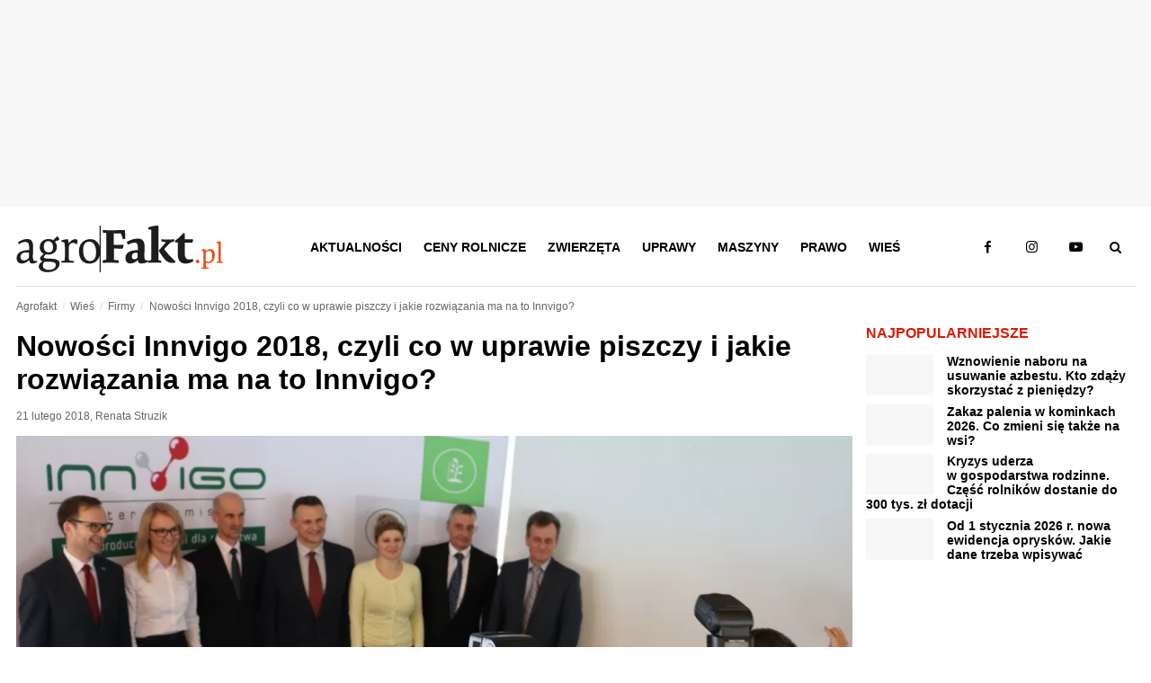

--- FILE ---
content_type: text/html; charset=UTF-8
request_url: https://www.agrofakt.pl/nowosci-innvigo-2018/
body_size: 32497
content:
<!DOCTYPE HTML><html lang="pl"><head><script data-no-optimize="1">var litespeed_docref=sessionStorage.getItem("litespeed_docref");litespeed_docref&&(Object.defineProperty(document,"referrer",{get:function(){return litespeed_docref}}),sessionStorage.removeItem("litespeed_docref"));</script> <meta charset="utf-8"><link data-optimized="2" rel="stylesheet" href="https://www.agrofakt.pl/wp-content/litespeed/css/af3215c4a641256cc357fa173452ab7e.css?ver=89425" /><link rel="manifest" href="/manifest.json"><meta name="viewport" content="width=device-width, initial-scale=1.0"><meta http-equiv="X-UA-Compatible" content="IE=edge"><meta name="theme-color" content="#dc1900"><meta name="robots" content="max-snippet:-1, max-image-preview:large, max-video-preview:-1"><meta name="publisher" content="Agrofakt.pl"><link rel="icon" href="https://www.agrofakt.pl/wp-content/themes/agrofakt/img/favicon.png" type="image/png"><link rel="apple-touch-icon" href="https://www.agrofakt.pl/wp-content/themes/agrofakt/img/favicon-180x180.png"><link rel="dns-prefetch" href="https://www.googletagmanager.com/"><link rel="dns-prefetch" href="https://www.googletagservices.com/"><link rel="dns-prefetch" href="https://www.googleadservices.com/"><link rel="dns-prefetch" href="https://www.google-analytics.com/"><link rel="dns-prefetch" href="https://connect.facebook.net/"><link rel="dns-prefetch" href="https://www.facebook.com/"><link rel="dns-prefetch" href="https://www.google.com/"><link rel="dns-prefetch" href="https://www.google.pl/"><link rel="dns-prefetch" href="https://secure.oneallcdn.com"><link rel="dns-prefetch" href="https://ls.hit.gemius.pl/"><link rel="dns-prefetch" href="https://gapl.hit.gemius.pl/"><link rel="prelod" as="image" href="/wp-content/themes/agrofakt/img/agrofakt-logo.svg"><link rel="preload" href="https://www.agrofakt.pl/wp-content/uploads/2018/02/nowosci-innvigo-2018-600x313.jpg" as="image" media="(max-width: 412px)"><link rel="preload" href="https://www.agrofakt.pl/wp-content/uploads/2018/02/nowosci-innvigo-2018.jpg" as="image" media="(min-width: 413px) and (max-width: 990px)"><link rel="preload" href="https://www.agrofakt.pl/wp-content/uploads/2018/02/nowosci-innvigo-2018.jpg" as="image" media="(min-width: 991px)">
 <script type="litespeed/javascript">(function(w,d,s,l,i){w[l]=w[l]||[];w[l].push({'gtm.start':new Date().getTime(),event:'gtm.js'});var f=d.getElementsByTagName(s)[0],j=d.createElement(s),dl=l!='dataLayer'?'&l='+l:'';j.async=!0;j.src='https://www.googletagmanager.com/gtm.js?id='+i+dl;f.parentNode.insertBefore(j,f)})(window,document,'script','dataLayer','GTM-WTWXCLK')</script> 
 <script type="litespeed/javascript" data-src="https://www.googletagmanager.com/gtag/js?id=G-DN5Y1X4GF5"></script> <script type="litespeed/javascript">window.dataLayer=window.dataLayer||[];function gtag(){dataLayer.push(arguments)}
gtag('js',new Date());window.addEventListener('load',function(){setTimeout(function(){window.dataLayer=window.dataLayer||[];function gtag(){dataLayer.push(arguments)}
gtag('js',new Date());gtag('config','G-DN5Y1X4GF5',{'content_group1':'Nie','content_group2':'Renata Struzik','content_group3':'21 lutego 2018','content_group4':'Firmy','content_group5':'8501-9000'});gtag('config','AW-776384692');gtag('config','G-SC4K4S1N9M');setTimeout(function(){gtag('event','15_sekund',{'event_category':'15_sekund','event_label':'bounce'})},15000)},250)})</script> <script></script><script></script><meta name='robots' content='index, follow, max-image-preview:large, max-snippet:-1, max-video-preview:-1' /><style>img:is([sizes="auto" i], [sizes^="auto," i]) { contain-intrinsic-size: 3000px 1500px }</style><meta property="og:title" content="Nowości Innvigo 2018, czyli co w uprawie piszczy i jakie rozwiązania ma na to Innvigo?" /><meta property="og:description" content="Nowości Innvigo 2018 to główny temat konferencji prasowej, która odbyła się w Warszawie. Szczególnie, że w tym roku paleta produktów znacznie się poszerza." /><meta name="twitter:card" content="summary_large_image"><meta name="twitter:title" content="Nowości Innvigo 2018, czyli co w uprawie piszczy i jakie rozwiązania ma na to Innvigo?" /><meta name="twitter:description" content="Nowości Innvigo 2018 to główny temat konferencji prasowej, która odbyła się w Warszawie. Szczególnie, że w tym roku paleta produktów znacznie się poszerza." /><title>Nowości Innvigo 2018, czyli co w uprawie piszczy i jakie rozwiązania ma na to Innvigo?</title><meta name="description" content="Nowości Innvigo 2018, planowane w bliższej i dalszej przyszłości rejestracje oraz strategia spółki, jej struktura i działania. To główne tematy, poruszone podczas konferencji prasowej, która odbyła się w piątek, 16.02 br. w Warszawie." /><link rel="canonical" href="https://www.agrofakt.pl/nowosci-innvigo-2018/" /><meta property="og:locale" content="pl_PL" /><meta property="og:type" content="article" /><meta property="og:title" content="Nowości Innvigo 2018, czyli co w uprawie piszczy i jakie rozwiązania ma na to Innvigo?" /><meta property="og:description" content="Nowości Innvigo 2018, planowane w bliższej i dalszej przyszłości rejestracje oraz strategia spółki, jej struktura i działania. To główne tematy, poruszone podczas konferencji prasowej, która odbyła się w piątek, 16.02 br. w Warszawie." /><meta property="og:url" content="https://www.agrofakt.pl/nowosci-innvigo-2018/" /><meta property="og:site_name" content="AgroFakt.pl" /><meta property="article:publisher" content="https://www.facebook.com/Agrofakt" /><meta property="article:published_time" content="2018-02-21T06:00:33+00:00" /><meta property="article:modified_time" content="2019-08-28T13:42:55+00:00" /><meta property="og:image" content="https://www.agrofakt.pl/wp-content/uploads/2018/02/nowosci-innvigo-2018.jpg" /><meta property="og:image:width" content="1000" /><meta property="og:image:height" content="478" /><meta property="og:image:type" content="image/jpeg" /><meta name="author" content="Renata Struzik" /><meta name="twitter:card" content="summary_large_image" /><meta name="twitter:creator" content="@AgroFakt" /><meta name="twitter:site" content="@AgroFakt" /><meta name="twitter:label1" content="Napisane przez" /><meta name="twitter:data1" content="Renata Struzik" /><meta name="twitter:label2" content="Szacowany czas czytania" /><meta name="twitter:data2" content="7 minut" /> <script type="application/ld+json" class="yoast-schema-graph">{"@context":"https://schema.org","@graph":[{"@type":"Article","@id":"https://www.agrofakt.pl/nowosci-innvigo-2018/#article","isPartOf":{"@id":"https://www.agrofakt.pl/nowosci-innvigo-2018/"},"author":{"name":"Renata Struzik","@id":"https://www.agrofakt.pl/#/schema/person/5e669e01c0e603dfadf4dd6aa8d77496"},"headline":"Nowości Innvigo 2018, czyli co w uprawie piszczy i jakie rozwiązania ma na to Innvigo?","datePublished":"2018-02-21T06:00:33+00:00","dateModified":"2019-08-28T13:42:55+00:00","mainEntityOfPage":{"@id":"https://www.agrofakt.pl/nowosci-innvigo-2018/"},"wordCount":1487,"commentCount":0,"publisher":{"@id":"https://www.agrofakt.pl/#organization"},"image":{"@id":"https://www.agrofakt.pl/nowosci-innvigo-2018/#primaryimage"},"thumbnailUrl":"https://www.agrofakt.pl/wp-content/uploads/2018/02/nowosci-innvigo-2018.jpg","articleSection":["Firmy"],"inLanguage":"pl-PL","potentialAction":[{"@type":"CommentAction","name":"Comment","target":["https://www.agrofakt.pl/nowosci-innvigo-2018/#respond"]}],"copyrightYear":"2018","copyrightHolder":{"@id":"https://www.agrofakt.pl/#organization"}},{"@type":"WebPage","@id":"https://www.agrofakt.pl/nowosci-innvigo-2018/","url":"https://www.agrofakt.pl/nowosci-innvigo-2018/","name":"Nowości Innvigo 2018, czyli co w uprawie piszczy i jakie rozwiązania ma na to Innvigo?","isPartOf":{"@id":"https://www.agrofakt.pl/#website"},"primaryImageOfPage":{"@id":"https://www.agrofakt.pl/nowosci-innvigo-2018/#primaryimage"},"image":{"@id":"https://www.agrofakt.pl/nowosci-innvigo-2018/#primaryimage"},"thumbnailUrl":"https://www.agrofakt.pl/wp-content/uploads/2018/02/nowosci-innvigo-2018.jpg","datePublished":"2018-02-21T06:00:33+00:00","dateModified":"2019-08-28T13:42:55+00:00","description":"Nowości Innvigo 2018, planowane w bliższej i dalszej przyszłości rejestracje oraz strategia spółki, jej struktura i działania. To główne tematy, poruszone podczas konferencji prasowej, która odbyła się w piątek, 16.02 br. w Warszawie.","breadcrumb":{"@id":"https://www.agrofakt.pl/nowosci-innvigo-2018/#breadcrumb"},"inLanguage":"pl-PL","potentialAction":[{"@type":"ReadAction","target":["https://www.agrofakt.pl/nowosci-innvigo-2018/"]}]},{"@type":"ImageObject","inLanguage":"pl-PL","@id":"https://www.agrofakt.pl/nowosci-innvigo-2018/#primaryimage","url":"https://www.agrofakt.pl/wp-content/uploads/2018/02/nowosci-innvigo-2018.jpg","contentUrl":"https://www.agrofakt.pl/wp-content/uploads/2018/02/nowosci-innvigo-2018.jpg","width":1000,"height":478,"caption":"Konferencja Innvigo 2018"},{"@type":"BreadcrumbList","@id":"https://www.agrofakt.pl/nowosci-innvigo-2018/#breadcrumb","itemListElement":[{"@type":"ListItem","position":1,"name":"AgroFakt.pl","item":"https://www.agrofakt.pl/"},{"@type":"ListItem","position":2,"name":"Wieś","item":"https://www.agrofakt.pl/wies/"},{"@type":"ListItem","position":3,"name":"Firmy","item":"https://www.agrofakt.pl/wies/firmy/"},{"@type":"ListItem","position":4,"name":"Nowości Innvigo 2018, czyli co w uprawie piszczy i jakie rozwiązania ma na to Innvigo?"}]},{"@type":"WebSite","@id":"https://www.agrofakt.pl/#website","url":"https://www.agrofakt.pl/","name":"AgroFakt.pl","description":"Najświeższe wiadomości dla rolnika : dotacje, zmiany w prawie, porady i testy maszyn. Kliknij i sprawdź, czym żyje polska wieś i polskie rolnictwo!","publisher":{"@id":"https://www.agrofakt.pl/#organization"},"potentialAction":[{"@type":"SearchAction","target":{"@type":"EntryPoint","urlTemplate":"https://www.agrofakt.pl/?s={search_term_string}"},"query-input":{"@type":"PropertyValueSpecification","valueRequired":true,"valueName":"search_term_string"}}],"inLanguage":"pl-PL"},{"@type":"Organization","@id":"https://www.agrofakt.pl/#organization","name":"Agrofakt.pl","url":"https://www.agrofakt.pl/","logo":{"@type":"ImageObject","inLanguage":"pl-PL","@id":"https://www.agrofakt.pl/#/schema/logo/image/","url":"https://www.agrofakt.pl/wp-content/uploads/2016/01/AgroFakt-LOGO-OK2.jpg","contentUrl":"https://www.agrofakt.pl/wp-content/uploads/2016/01/AgroFakt-LOGO-OK2.jpg","width":395,"height":389,"caption":"Agrofakt.pl"},"image":{"@id":"https://www.agrofakt.pl/#/schema/logo/image/"},"sameAs":["https://www.facebook.com/Agrofakt","https://x.com/AgroFakt","https://www.instagram.com/agrofakt.pl/","https://www.youtube.com/@agroFaktyt"],"address":{"@type":"PostalAddress","streetAddress":"ul. Fabryczna 14D","addressLocality":"Wrocław","postalCode":"53-609","addressCountry":"PL"},"description":"AgroFakt.pl to kompleksowy portal rolniczy, stworzony z myślą o rolnikach, hodowcach oraz wszystkich osobach związanych z branżą rolniczą. Oferujemy nie tylko najnowsze informacje o przepisach prawnych czy programach unijnych, ale przede wszystkim bogaty zasób wiedzy eksperckiej, która pomoże Ci podejmować świadome decyzje na każdym etapie działalności rolniczej. Nasi doświadczeni eksperci dzielą się swoją wiedzą, publikując dogłębne analizy, praktyczne porady oraz rekomendacje, które pozwolą Ci optymalizować procesy w gospodarstwie, poprawić efektywność upraw i hodowli oraz lepiej dobrać maszyny rolnicze i osprzęt. AgroFakt.pl to także miejsce, w którym znajdziesz kompleksowe przewodniki, strategie oraz artykuły, które pozwolą Ci podnieść jakość plonów i zwiększyć rentowność Twojego gospodarstwa. Jesteśmy źródłem sprawdzonych informacji, które mają długofalowe znaczenie, a nasza wiedza jest oparta na praktycznych doświadczeniach branżowych. Dzięki AgroFakt.pl, masz dostęp do zasobów, które pomagają Ci nie tylko reagować na bieżące wyzwania, ale również planować przyszłość rolnictwa w Polsce i Unii Europejskiej.","email":"sekretariat@adagri.com","telephone":"71 792 06 90","legalName":"Adagri Sp. z o.o.","foundingDate":"2015-09-01"},{"@type":"Person","@id":"https://www.agrofakt.pl/#/schema/person/5e669e01c0e603dfadf4dd6aa8d77496","name":"Renata Struzik","image":{"@type":"ImageObject","inLanguage":"pl-PL","@id":"https://www.agrofakt.pl/#/schema/person/image/","url":"https://www.agrofakt.pl/wp-content/uploads/2016/01/AgroFakt-LOGO-OK2-150x150.jpg","contentUrl":"https://www.agrofakt.pl/wp-content/uploads/2016/01/AgroFakt-LOGO-OK2-150x150.jpg","caption":"Renata Struzik"},"url":"https://www.agrofakt.pl/author/renata-struzik/"}]}</script> <link rel="alternate" type="application/rss+xml" title="AgroFakt.pl &raquo; Nowości Innvigo 2018, czyli co w uprawie piszczy i jakie rozwiązania ma na to Innvigo? Kanał z komentarzami" href="https://www.agrofakt.pl/nowosci-innvigo-2018/feed/" /><style id='classic-theme-styles-inline-css' type='text/css'>/*! This file is auto-generated */
.wp-block-button__link{color:#fff;background-color:#32373c;border-radius:9999px;box-shadow:none;text-decoration:none;padding:calc(.667em + 2px) calc(1.333em + 2px);font-size:1.125em}.wp-block-file__button{background:#32373c;color:#fff;text-decoration:none}</style><style id='global-styles-inline-css' type='text/css'>:root{--wp--preset--aspect-ratio--square: 1;--wp--preset--aspect-ratio--4-3: 4/3;--wp--preset--aspect-ratio--3-4: 3/4;--wp--preset--aspect-ratio--3-2: 3/2;--wp--preset--aspect-ratio--2-3: 2/3;--wp--preset--aspect-ratio--16-9: 16/9;--wp--preset--aspect-ratio--9-16: 9/16;--wp--preset--color--black: #000000;--wp--preset--color--cyan-bluish-gray: #abb8c3;--wp--preset--color--white: #ffffff;--wp--preset--color--pale-pink: #f78da7;--wp--preset--color--vivid-red: #cf2e2e;--wp--preset--color--luminous-vivid-orange: #ff6900;--wp--preset--color--luminous-vivid-amber: #fcb900;--wp--preset--color--light-green-cyan: #7bdcb5;--wp--preset--color--vivid-green-cyan: #00d084;--wp--preset--color--pale-cyan-blue: #8ed1fc;--wp--preset--color--vivid-cyan-blue: #0693e3;--wp--preset--color--vivid-purple: #9b51e0;--wp--preset--gradient--vivid-cyan-blue-to-vivid-purple: linear-gradient(135deg,rgba(6,147,227,1) 0%,rgb(155,81,224) 100%);--wp--preset--gradient--light-green-cyan-to-vivid-green-cyan: linear-gradient(135deg,rgb(122,220,180) 0%,rgb(0,208,130) 100%);--wp--preset--gradient--luminous-vivid-amber-to-luminous-vivid-orange: linear-gradient(135deg,rgba(252,185,0,1) 0%,rgba(255,105,0,1) 100%);--wp--preset--gradient--luminous-vivid-orange-to-vivid-red: linear-gradient(135deg,rgba(255,105,0,1) 0%,rgb(207,46,46) 100%);--wp--preset--gradient--very-light-gray-to-cyan-bluish-gray: linear-gradient(135deg,rgb(238,238,238) 0%,rgb(169,184,195) 100%);--wp--preset--gradient--cool-to-warm-spectrum: linear-gradient(135deg,rgb(74,234,220) 0%,rgb(151,120,209) 20%,rgb(207,42,186) 40%,rgb(238,44,130) 60%,rgb(251,105,98) 80%,rgb(254,248,76) 100%);--wp--preset--gradient--blush-light-purple: linear-gradient(135deg,rgb(255,206,236) 0%,rgb(152,150,240) 100%);--wp--preset--gradient--blush-bordeaux: linear-gradient(135deg,rgb(254,205,165) 0%,rgb(254,45,45) 50%,rgb(107,0,62) 100%);--wp--preset--gradient--luminous-dusk: linear-gradient(135deg,rgb(255,203,112) 0%,rgb(199,81,192) 50%,rgb(65,88,208) 100%);--wp--preset--gradient--pale-ocean: linear-gradient(135deg,rgb(255,245,203) 0%,rgb(182,227,212) 50%,rgb(51,167,181) 100%);--wp--preset--gradient--electric-grass: linear-gradient(135deg,rgb(202,248,128) 0%,rgb(113,206,126) 100%);--wp--preset--gradient--midnight: linear-gradient(135deg,rgb(2,3,129) 0%,rgb(40,116,252) 100%);--wp--preset--font-size--small: 13px;--wp--preset--font-size--medium: 20px;--wp--preset--font-size--large: 36px;--wp--preset--font-size--x-large: 42px;--wp--preset--spacing--20: 0.44rem;--wp--preset--spacing--30: 0.67rem;--wp--preset--spacing--40: 1rem;--wp--preset--spacing--50: 1.5rem;--wp--preset--spacing--60: 2.25rem;--wp--preset--spacing--70: 3.38rem;--wp--preset--spacing--80: 5.06rem;--wp--preset--shadow--natural: 6px 6px 9px rgba(0, 0, 0, 0.2);--wp--preset--shadow--deep: 12px 12px 50px rgba(0, 0, 0, 0.4);--wp--preset--shadow--sharp: 6px 6px 0px rgba(0, 0, 0, 0.2);--wp--preset--shadow--outlined: 6px 6px 0px -3px rgba(255, 255, 255, 1), 6px 6px rgba(0, 0, 0, 1);--wp--preset--shadow--crisp: 6px 6px 0px rgba(0, 0, 0, 1);}:where(.is-layout-flex){gap: 0.5em;}:where(.is-layout-grid){gap: 0.5em;}body .is-layout-flex{display: flex;}.is-layout-flex{flex-wrap: wrap;align-items: center;}.is-layout-flex > :is(*, div){margin: 0;}body .is-layout-grid{display: grid;}.is-layout-grid > :is(*, div){margin: 0;}:where(.wp-block-columns.is-layout-flex){gap: 2em;}:where(.wp-block-columns.is-layout-grid){gap: 2em;}:where(.wp-block-post-template.is-layout-flex){gap: 1.25em;}:where(.wp-block-post-template.is-layout-grid){gap: 1.25em;}.has-black-color{color: var(--wp--preset--color--black) !important;}.has-cyan-bluish-gray-color{color: var(--wp--preset--color--cyan-bluish-gray) !important;}.has-white-color{color: var(--wp--preset--color--white) !important;}.has-pale-pink-color{color: var(--wp--preset--color--pale-pink) !important;}.has-vivid-red-color{color: var(--wp--preset--color--vivid-red) !important;}.has-luminous-vivid-orange-color{color: var(--wp--preset--color--luminous-vivid-orange) !important;}.has-luminous-vivid-amber-color{color: var(--wp--preset--color--luminous-vivid-amber) !important;}.has-light-green-cyan-color{color: var(--wp--preset--color--light-green-cyan) !important;}.has-vivid-green-cyan-color{color: var(--wp--preset--color--vivid-green-cyan) !important;}.has-pale-cyan-blue-color{color: var(--wp--preset--color--pale-cyan-blue) !important;}.has-vivid-cyan-blue-color{color: var(--wp--preset--color--vivid-cyan-blue) !important;}.has-vivid-purple-color{color: var(--wp--preset--color--vivid-purple) !important;}.has-black-background-color{background-color: var(--wp--preset--color--black) !important;}.has-cyan-bluish-gray-background-color{background-color: var(--wp--preset--color--cyan-bluish-gray) !important;}.has-white-background-color{background-color: var(--wp--preset--color--white) !important;}.has-pale-pink-background-color{background-color: var(--wp--preset--color--pale-pink) !important;}.has-vivid-red-background-color{background-color: var(--wp--preset--color--vivid-red) !important;}.has-luminous-vivid-orange-background-color{background-color: var(--wp--preset--color--luminous-vivid-orange) !important;}.has-luminous-vivid-amber-background-color{background-color: var(--wp--preset--color--luminous-vivid-amber) !important;}.has-light-green-cyan-background-color{background-color: var(--wp--preset--color--light-green-cyan) !important;}.has-vivid-green-cyan-background-color{background-color: var(--wp--preset--color--vivid-green-cyan) !important;}.has-pale-cyan-blue-background-color{background-color: var(--wp--preset--color--pale-cyan-blue) !important;}.has-vivid-cyan-blue-background-color{background-color: var(--wp--preset--color--vivid-cyan-blue) !important;}.has-vivid-purple-background-color{background-color: var(--wp--preset--color--vivid-purple) !important;}.has-black-border-color{border-color: var(--wp--preset--color--black) !important;}.has-cyan-bluish-gray-border-color{border-color: var(--wp--preset--color--cyan-bluish-gray) !important;}.has-white-border-color{border-color: var(--wp--preset--color--white) !important;}.has-pale-pink-border-color{border-color: var(--wp--preset--color--pale-pink) !important;}.has-vivid-red-border-color{border-color: var(--wp--preset--color--vivid-red) !important;}.has-luminous-vivid-orange-border-color{border-color: var(--wp--preset--color--luminous-vivid-orange) !important;}.has-luminous-vivid-amber-border-color{border-color: var(--wp--preset--color--luminous-vivid-amber) !important;}.has-light-green-cyan-border-color{border-color: var(--wp--preset--color--light-green-cyan) !important;}.has-vivid-green-cyan-border-color{border-color: var(--wp--preset--color--vivid-green-cyan) !important;}.has-pale-cyan-blue-border-color{border-color: var(--wp--preset--color--pale-cyan-blue) !important;}.has-vivid-cyan-blue-border-color{border-color: var(--wp--preset--color--vivid-cyan-blue) !important;}.has-vivid-purple-border-color{border-color: var(--wp--preset--color--vivid-purple) !important;}.has-vivid-cyan-blue-to-vivid-purple-gradient-background{background: var(--wp--preset--gradient--vivid-cyan-blue-to-vivid-purple) !important;}.has-light-green-cyan-to-vivid-green-cyan-gradient-background{background: var(--wp--preset--gradient--light-green-cyan-to-vivid-green-cyan) !important;}.has-luminous-vivid-amber-to-luminous-vivid-orange-gradient-background{background: var(--wp--preset--gradient--luminous-vivid-amber-to-luminous-vivid-orange) !important;}.has-luminous-vivid-orange-to-vivid-red-gradient-background{background: var(--wp--preset--gradient--luminous-vivid-orange-to-vivid-red) !important;}.has-very-light-gray-to-cyan-bluish-gray-gradient-background{background: var(--wp--preset--gradient--very-light-gray-to-cyan-bluish-gray) !important;}.has-cool-to-warm-spectrum-gradient-background{background: var(--wp--preset--gradient--cool-to-warm-spectrum) !important;}.has-blush-light-purple-gradient-background{background: var(--wp--preset--gradient--blush-light-purple) !important;}.has-blush-bordeaux-gradient-background{background: var(--wp--preset--gradient--blush-bordeaux) !important;}.has-luminous-dusk-gradient-background{background: var(--wp--preset--gradient--luminous-dusk) !important;}.has-pale-ocean-gradient-background{background: var(--wp--preset--gradient--pale-ocean) !important;}.has-electric-grass-gradient-background{background: var(--wp--preset--gradient--electric-grass) !important;}.has-midnight-gradient-background{background: var(--wp--preset--gradient--midnight) !important;}.has-small-font-size{font-size: var(--wp--preset--font-size--small) !important;}.has-medium-font-size{font-size: var(--wp--preset--font-size--medium) !important;}.has-large-font-size{font-size: var(--wp--preset--font-size--large) !important;}.has-x-large-font-size{font-size: var(--wp--preset--font-size--x-large) !important;}
:where(.wp-block-post-template.is-layout-flex){gap: 1.25em;}:where(.wp-block-post-template.is-layout-grid){gap: 1.25em;}
:where(.wp-block-columns.is-layout-flex){gap: 2em;}:where(.wp-block-columns.is-layout-grid){gap: 2em;}
:root :where(.wp-block-pullquote){font-size: 1.5em;line-height: 1.6;}</style><style id='social_rocket-inline-css' type='text/css'>.social-rocket-buttons {
					display: block;
				}
				 .social-rocket-buttons .social-rocket-button,
				 .social-rocket-buttons .social-rocket-button-anchor,
				 .social-rocket-buttons .social-rocket-shares-total {
					-webkit-box-flex: initial;
					-ms-flex: initial;
					flex: initial;
				}
			
			 .social-rocket-buttons .social-rocket-shares-total {
				color: #252525;
			}
			 .social-rocket-buttons {
				text-align: left;
			}
			 .social-rocket-button {
				border-style: solid;
				border-width: 1px;
				border-radius: 0px;
			}
			 .social-rocket-buttons .social-rocket-button,
			 .social-rocket-buttons .social-rocket-button:last-child,
			 .social-rocket-buttons .social-rocket-shares-total {
				margin-bottom: 5px;
				margin-right: 5px;
			}
		
			.social-rocket-floating-buttons .social-rocket-shares-total {
				color: #252525;
			}
		
			.social-rocket-floating-buttons.social-rocket-position-top,
			.social-rocket-floating-buttons.social-rocket-position-bottom {
				text-align: center;
			}
		
			.social-rocket-floating-buttons .social-rocket-floating-button {
				border-style: none;
				border-width: 0px;
				border-radius: 0px;
			}
		
			.social-rocket-floating-buttons .social-rocket-floating-button,
			.social-rocket-floating-buttons .social-rocket-shares-total {
				margin-bottom: 0px;
			}
			
			.social-rocket-tweet {
				background-color: #429cd6;
				color: #ffffff;
				font-size: 24px;
				border-style: none;
				border-width: 1px;
				border-color: #dddddd;
				border-radius: 0px;
			}
			.social-rocket-tweet a {
				border-left: 10px solid #3c87b2;
			}
			.social-rocket-tweet-cta {
				color: #ffffff;
				text-align: right;
			}
		
				@media screen and (max-width: 782px) {
					.social-rocket-inline-buttons.social-rocket-desktop-only {
						display: none !important;
					}
					.social-rocket-inline-buttons.social-rocket-mobile-only {
						display: block;
					}
				}
				@media screen and (min-width: 783px) {
					.social-rocket-inline-buttons.social-rocket-mobile-only {
						display: none !important;
					}
					.social-rocket-inline-buttons.social-rocket-desktop-only {
						display: block;
					}
				}
			
				@media screen and (max-width: 782px) {
					.social-rocket-floating-buttons.social-rocket-desktop-only {
						display: none !important;
					}
					.social-rocket-floating-buttons.social-rocket-mobile-only {
						display: block;
					}
				}
				@media screen and (min-width: 783px) {
					.social-rocket-floating-buttons.social-rocket-mobile-only {
						display: none !important;
					}
					.social-rocket-floating-buttons.social-rocket-desktop-only {
						display: block;
					}
				}</style> <script type="litespeed/javascript" data-src="https://www.agrofakt.pl/wp-includes/js/jquery/jquery.min.js?ver=agrofakt6.4" id="jquery-core-js"></script> <script id="auto_load_post-js-extra" type="litespeed/javascript">var auto_load_post={"ajaxurl":"https:\/\/www.agrofakt.pl\/wp-admin\/admin-ajax.php","query_vars":"{\"page\":\"\",\"name\":\"nowosci-innvigo-2018\"}"}</script> <link rel="https://api.w.org/" href="https://www.agrofakt.pl/wp-json/" /><link rel="alternate" title="JSON" type="application/json" href="https://www.agrofakt.pl/wp-json/wp/v2/posts/94943" /><link rel="EditURI" type="application/rsd+xml" title="RSD" href="https://www.agrofakt.pl/xmlrpc.php?rsd" /><meta name="generator" content="WordPress 6.7.2" /><link rel="alternate" title="oEmbed (JSON)" type="application/json+oembed" href="https://www.agrofakt.pl/wp-json/oembed/1.0/embed?url=https%3A%2F%2Fwww.agrofakt.pl%2Fnowosci-innvigo-2018%2F" /><link rel="alternate" title="oEmbed (XML)" type="text/xml+oembed" href="https://www.agrofakt.pl/wp-json/oembed/1.0/embed?url=https%3A%2F%2Fwww.agrofakt.pl%2Fnowosci-innvigo-2018%2F&#038;format=xml" /> <script type="litespeed/javascript">jQuery(document).ready(function(){})</script>  <script type="litespeed/javascript">(function(w,d,e,u,f,l,n){w[f]=w[f]||function(){(w[f].q=w[f].q||[]).push(arguments)},l=d.createElement(e),l.async=1,l.src=u,n=d.getElementsByTagName(e)[0],n.parentNode.insertBefore(l,n)})(window,document,'script','https://assets.mailerlite.com/js/universal.js','ml');ml('account','1366534');ml('enablePopups',!1)</script>  <script src="https://cdn.onesignal.com/sdks/web/v16/OneSignalSDK.page.js" defer></script> <script type="litespeed/javascript">window.OneSignalDeferred=window.OneSignalDeferred||[];OneSignalDeferred.push(async function(OneSignal){await OneSignal.init({appId:"b92915aa-e82e-4e08-917e-03402acfcac3",serviceWorkerOverrideForTypical:!0,path:"https://www.agrofakt.pl/wp-content/plugins/onesignal-free-web-push-notifications/sdk_files/",serviceWorkerParam:{scope:"/wp-content/plugins/onesignal-free-web-push-notifications/sdk_files/push/onesignal/"},serviceWorkerPath:"OneSignalSDKWorker.js",})});navigator.serviceWorker.getRegistrations().then((registrations)=>{registrations.forEach((registration)=>{if(registration.active&&registration.active.scriptURL.includes('OneSignalSDKWorker.js.php')){registration.unregister().then((success)=>{if(success){console.log('OneSignalSW: Successfully unregistered:',registration.active.scriptURL)}else{console.log('OneSignalSW: Failed to unregister:',registration.active.scriptURL)}})}})}).catch((error)=>{console.error('Error fetching service worker registrations:',error)})</script> <meta name="author" content="Renata Struzik"><link rel="icon" href="https://www.agrofakt.pl/wp-content/uploads/2016/01/AgroFakt-LOGO-OK2-150x150.png" sizes="32x32" /><link rel="icon" href="https://www.agrofakt.pl/wp-content/uploads/2016/01/AgroFakt-LOGO-OK2.png" sizes="192x192" /><link rel="apple-touch-icon" href="https://www.agrofakt.pl/wp-content/uploads/2016/01/AgroFakt-LOGO-OK2.png" /><meta name="msapplication-TileImage" content="https://www.agrofakt.pl/wp-content/uploads/2016/01/AgroFakt-LOGO-OK2.png" /><style type="text/css" id="wp-custom-css">/* Custom CSS */

/*
body > div[id^="MAX_"] {
	position: fixed !important;
	top: 50% !important;
	left: 50% !important;
	transform: translate(-50%, -50%);
}
*/

#popupBoxLayerBg {
	z-index: 9998 !important;
}

#popupBoxLayer {
	z-index: 9999 !important;
}

#popupBoxLayer span {
	display: none !important;
	z-index: 9999 !important;
}

@media screen and (max-width: 1024px) {					
  #popupBoxLayer {
		max-width: 90%;
	  margin-left: -45% !important;
		max-height:95% !important;
		top:1em !important;
		margin-top:0 !important;
  }
}

.main-content .main_img_wrapper img.img-holder {
	width: initial !important;
	height: 100% !important;
}

.main-content .main_img_wrapper {
	max-width: none !important;
	width: 481px !important;
	height: 230px !important;
	margin-left: calc((100% - 481px) /2);
}

.fancybox-wrap.fancybox-desktop.fancybox-type-image.fancybox-opened {
	/* max-width: 600px; */
}

.fancybox-skin .fancybox-image {
	width: initial;
	height: initial;
	margin: 0 auto !important;
}

body.attachment.attachment-template-default .content > .box.article-header-img {
    height: 200px;
}

body.attachment.attachment-template-default .content > *:not(#nextContentContainer) .img-holder-ontop  {
    display: none;
}

body.attachment.attachment-template-default .content > *:not(#nextContentContainer) .slider-info {
    background: none;
}

body.attachment.attachment-template-default .content > *:not(#nextContentContainer) .slider-info * {
    color: #433f3b !important;
}

sup {
    vertical-align:top;
}

@media screen and (min-width: 481px) {
	.main-content .main_img_wrapper {
		width: 622px !important;
		height: 297px !important;
		margin-left: calc((100% - 622px) /2);
	}
}

@media screen and (min-width: 641px) {
	.main-content .main_img_wrapper {
		width: 1000px !important;
		height: 478px !important;
		margin-left: calc((100% - 1000px) /2);
	}
}

@media screen and (max-width: 1240px) {
    body.attachment.attachment-template-default .content > *:not(#nextContentContainer) > .main_img_wrapper {
        display: none;
    }
}

@media screen and (min-width: 1241px) {
	.img-holder-ontop + .main_img_wrapper {
		display: none;
	}
}

/* body > div[id^=MAX_] a:first-of-type, #popupBoxLayer > a {
     color: #000 !important;
	   display: block !important;
} */</style> <script type="litespeed/javascript">var screenWidth=getScreenWidth();var isFloor=!1;const adContainers={'billboard':[11,12,13],'rectangle':[14,14,14],'interstitial-img':[27,27,27],'floor':[29,29,29]};const portalSkin="rolnictwo";function getScreenWidth(){return window.innerWidth||document.documentElement.clientWidth||document.body.clientWidth}
function loadReviveAd(){var tag=document.createElement('script');tag.src='//rek2.agrofoto.pl/www/delivery/asyncjs.php';var s=document.getElementsByTagName('script')[0];s.parentNode.insertBefore(tag,s)}
function loadReviveAdFooter(){var tag=document.createElement('script');tag.src='//rek2.agrofoto.pl/www/admin/plugins/DynamicfloorAds/delivery/floorads_asyncjs.php';var s=document.getElementsByTagName('script')[0];s.parentNode.insertBefore(tag,s)}
function replaceReviveId(id_tmp,id_target){const elements=document.querySelectorAll('ins[data-revive-zoneid="'+id_tmp+'"]');elements.forEach(element=>{element.dataset.reviveZoneid=id_target;element.dataset.revivePortal='rolnictwo';if(id_tmp==='floor'){isFloor=!0}})}
function parseAds(zoneId){if(screenWidth<481){replaceReviveId(zoneId,adContainers[zoneId][2])}else if(screenWidth<992){replaceReviveId(zoneId,adContainers[zoneId][1])}else{replaceReviveId(zoneId,adContainers[zoneId][0])}}(function($){$(document).ready(function(){Object.keys(adContainers).forEach((containerId)=>{parseAds(containerId)});loadReviveAd();if(isFloor){loadReviveAdFooter()}});$(document).on('contentChange',function(){Object.keys(adContainers).forEach((containerId)=>{parseAds(containerId)});if(typeof reviveAsync!=='undefined'){reviveAsync['498fde37f0640e1c4e3e4c52d42eebdf'].apply(reviveAsync['498fde37f0640e1c4e3e4c52d42eebdf'].detect())}})})(jQuery)</script> </head><body class="post-template-default single single-post postid-94943 single-format-standard"><noscript>
<iframe data-lazyloaded="1" src="about:blank" data-litespeed-src="https://www.googletagmanager.com/ns.html?id=GTM-WTWXCLK" height="0" width="0" style="display:none;visibility:hidden"></iframe>
</noscript>
<style>/* Grid */
.row {width:100%; max-width:79.6875rem; margin:0 auto; clear:both; padding-left:0.46875rem; padding-right:0.46875rem;}
.row:after {clear:both;}
.row:after, .row:before {content:" "; display:table;}
.row.expanded {width:100%}
.col, .column {width:100%; float:left; padding-left:0.46875em; padding-right:0.46875rem; }

.l-hide {display:none !important}
.l-show {display:block !important;}
.l-show-inline {display:inline-block !important;}

.l1 {width:8.33333%; float:left;}
.l2 {width:16.66667%; float:left;}
.l3 {width:25%; float:left;}
.l4 {width:33.33333%; float:left;}
.l5 {width:41.66667%; float:left;}
.l6 {width:50%; float:left;}
.l7 {width:58.33333%; float:left;}
.l8 {width:66.66667%; float:left;}
.l9 {width:75%; float:left;}
.l10 {width:83.33333%; float:left;}
.l11 {width:91.66667%; float:left;}
.l12 {width:100%; float:left;}

.fertilizers-prices-link{
	color: #008732 !important;
    font-weight: bold;
}

/* Grid styles for resolution higher to 1276px (L) */
@media only screen and (min-width:79.75rem) {

    .l-push-1 {position:relative; left:8.33333%; right:auto; }
    .l-push-2 {position:relative; left:16.66667%; right:auto; }
    .l-push-3 {position:relative; left:25%; right:auto; }
    .l-push-4 {position:relative; left:33.33333%; right:auto; }
    .l-push-5 {position:relative; left:41.66667%; right:auto; }
    .l-push-6 {position:relative; left:50%; right:auto; }
    .l-push-7 {position:relative; left:58.33333%; right:auto; }
    .l-push-8 {position:relative; left:66.66667%; right:auto; }
    .l-push-9 {position:relative; left:75%; right:auto; }
    .l-push-10 {position:relative; left:83.33333%; right:auto; }
    .l-push-11 {position:relative; left:91.66667%; right:auto; }

    .l-pull-1 {position: relative; right: 8.33333%; left:auto; }
    .l-pull-2 {position: relative; right: 16.66667%; left:auto; }
    .l-pull-3 {position: relative; right: 25%; left:auto; }
    .l-pull-4 {position: relative; right: 33.33333%; left:auto; }
    .l-pull-5 {position: relative; right: 41.66667%; left:auto; }
    .l-pull-6 {position: relative; right: 50%; left:auto; }
    .l-pull-7 {position: relative; right: 58.33333%; left:auto; }
    .l-pull-8 {position: relative; right: 66.66667%; left:auto; }
    .l-pull-9 {position: relative; right: 75%; left:auto; }
    .l-pull-10 {position: relative; right: 83.33333%; left:auto; }
    .l-pull-11 {position: relative; right: 91.66667%; left:auto; }
    .l-dont-push, .l-dont-pull {right:0; left:0}

}

/* Grid styles for resolution up to 1291px (M) */
@media only screen and (max-width:79.6875rem) {

    .row {width:100%; max-width:60.01rem;}

    .m-hide {display:none !important;}
    .m-show {display:block !important;}
    .m-show-inline {display:inline-block !important;}

    .m1 {width:8.33333%; float:left;}
    .m2 {width:16.66667%; float:left;}
    .m3 {width:25%; float:left;}
    .m4 {width:33.33333%; float:left;}
    .m5 {width:41.66667%; float:left;}
    .m6 {width:50%; float:left;}
    .m7 {width:58.33333%; float:left;}
    .m8 {width:66.66667%; float:left;}
    .m9 {width:75%; float:left;}
    .m10 {width:83.33333%; float:left;}
    .m11 {width:91.66667%; float:left;}
    .m12 {width:100%; float:left;}
}

/* Grid styles for resolution up to 990px (S) */
@media only screen and (max-width:61.875rem) {

    .row {width:100%; max-width:40.3125rem}

    .s-hide {display:none !important;}
    .s-show {display:block !important;}
    .s-show-inline {display:inline-block !important;}
    .s-clear {clear: both}

    .s1 {width:8.33333%; float:left;}
    .s2 {width:16.66667%; float:left;}
    .s3 {width:25%; float:left;}
    .s4 {width:33.33333%; float:left;}
    .s5 {width:41.66667%; float:left;}
    .s6 {width:50%; float:left;}
    .s7 {width:58.33333%; float:left;}
    .s8 {width:66.66667%; float:left;}
    .s9 {width:75%; float:left;}
    .s10 {width:83.33333%; float:left;}
    .s11 {width:91.66667%; float:left;}
    .s12 {width:100%; float:left;}

}

/* Grid styles for resolution up to 660px (XS) */
@media only screen and (max-width:41.25rem) {

    .row {width:100%; max-width:40.3125rem;}

    .row {padding:0;}
    .col, .column {padding-left:0.75em; padding-right:0.75rem; }

    .xs-hide {display:none !important;}
    .xs-show {display:block !important;}
    .xs-show-inline {display:inline-block !important;}

    .xs1 {width:8.33333%; float:left;}
    .xs2 {width:16.66667%; float:left;}
    .xs3 {width:25%; float:left;}
    .xs4 {width:33.33333%; float:left;}
    .xs5 {width:41.66667%; float:left;}
    .xs6 {width:50%; float:left;}
    .xs7 {width:58.33333%; float:left;}
    .xs8 {width:66.66667%; float:left;}
    .xs9 {width:75%; float:left;}
    .xs10 {width:83.33333%; float:left;}
    .xs11 {width:91.66667%; float:left;}
    .xs12 {width:100%; float:left;}

}

/* Grid styles for resolution up to 480px (XXS) */
@media only screen and (max-width:30rem) {

    .xxs-hide {display:none !important;}
    .xxs-show {display:block !important;}
    .xxs-show-inline {display:inline-block !important;}

    .xxs1 {width:8.33333%; float:left;}
    .xxs2 {width:16.66667%; float:left;}
    .xxs3 {width:25%; float:left;}
    .xxs4 {width:33.33333%; float:left;}
    .xxs5 {width:41.66667%; float:left;}
    .xxs6 {width:50%; float:left;}
    .xxs7 {width:58.33333%; float:left;}
    .xxs8 {width:66.66667%; float:left;}
    .xxs9 {width:75%; float:left;}
    .xxs10 {width:83.33333%; float:left;}
    .xxs11 {width:91.66667%; float:left;}
    .xxs12 {width:100%; float:left;}

}

/* Universal CSS */
html {scroll-behavior: smooth;}
*, *:before, *:after {box-sizing: border-box;}
body {padding: 0; margin: 0; font-family: Arial, sans-serif; color:#444;}
img {max-width: 100%; font-size:0.6rem; position: relative}
img:after {position: absolute; top: 0; left: 0; width: 100%; height: 100%; background: #f7f7f7; content: ""}
p {color: #444;}

a {text-decoration: none; color: #000;}
a:hover {text-decoration: underline;}

h1, h2, h3, h4, h5, h6{margin: 0.25rem 0; color: #000;}
h1 {font-size: 2rem;}
h2 {font-size: 1.125rem;}
h2.section-title {font-size: 1rem;}
h3 {font-size: 0.875rem;}
h4 {font-size: 1rem;}

h1.main-page{font-weight: bold; color: #dc1900; font-size: 1rem; margin: 9px 0px; text-transform: uppercase; line-height: 1;}
h3.main-page-articles{font-size: 1.125rem;}
h3.main-page{margin: 0.25rem 0; color: #000; font-size: 2rem;}

.left {float: left;}
.right {float: right;}
.text-center {text-align: center;}
.text-left {text-align: left;}
.text-right {text-align: right;}

.no-margin-top {margin-top:0 !important;}

hr {display:block; width:100%; height:1px; border:0; background:#ddd;}

.section-title, .section-title h1, .section-title h2 {font-weight: bold; color: #dc1900; font-size: 1rem; margin: 0; text-transform: uppercase; line-height: 1}

.button {display: inline-block; padding: 0.45rem 1rem; background: #dc1900; color: #fff; font-size: 0.875rem; font-weight: bold; border: 0; cursor: pointer; -webkit-appearance: none;}
.button:hover {text-decoration: none; background: #ff4e25;}

/* REKLAMY */
.r-top {width: 100%; min-height: 230px; padding: 0.9375rem; background: #f7f7f7; text-align: center;}
.r-top img {display: block; margin: 0 auto;}
.r-mid {width: 100%; min-height: 130px; padding-top: 0.9375rem; padding-bottom: 0.9375rem; text-align: center; font-size: 0.75rem; color: #999;}
.r-mid img {display: inline-block; margin: 0 auto;}
.r-mid.borders {border-top: 1px solid #ddd; border-bottom: 1px solid #ddd;}
ins[data-revive-zoneid] {position: relative; height:inherit; display: block}
ins[data-revive-zoneid]:after, .adbooster.show:before {display: block; content: "Reklama"; position: absolute; top: -9px; left: 50%; font-size: 0.45rem; text-transform: uppercase; color: #999; transform:  translateX(-50%);}
ins[data-revive-zoneid]:empty:after {display: none}
ins[data-revive-zoneid] > a > img {max-width: 100%;height: auto;}
div[id^="MAX_"]{
	width: 100% !important;
	left: auto !important;
	height: 100% !important;
	display: grid !important;
	justify-content: center; 
	align-items: center;
	visibility: visible !important;
	pointer-events: none;
}
div[id^="MAX_"] img[src$="close.gif"] {
	width: 30px;
    height: 30px;
    background-color: #fff;
    border-radius: 50%;
    border: 2px solid #000;
    padding: 5px;
    position: relative;
	top: 38px;
    right: 4px;
	box-shadow: 5px 5px 10px rgba(0, 0, 0, 0.5);
	transition: transform 0.3s ease-in-out;
	z-index: 9;
	pointer-events: auto;

}
div[id^="MAX_"] img[src$="close.gif"]:hover {
  transform: scale(1.1); /* Powiększenie o 10% */
}
div[id^="MAX_"] > table > tbody > tr:nth-child(2) > td > table > tbody > tr > td {
	height: auto;
	pointer-events: auto;
}
div[id^="MAX_"] > table > tbody > tr:nth-child(2) > td > table > tbody > tr > td > a > img {
	box-shadow: 5px 5px 10px rgba(0, 0, 0, 0.5);
	height: auto;
}
[id^="close_interstitial_adibv_"]{
	padding-top: 10px;
}


/* HEADER */
header .row {height: 89px; padding-top: 0.9375rem; padding-bottom: 0.9375rem; position: relative;}
header .logo {display: inline-block; max-width: 100%; margin-top: 0.35rem; padding-right: 10px}
header .logo img {display: inline-block; width: 230px; height: 52px}
header .logo img:after {background: #fff}
header .logo:last-child{padding-left: 10px; border-left: solid 2px #ddd}
header .logo:first-child{padding-left: 0; border: none;}
header ul {padding: 0; margin: 1.35rem 0; list-style-type:none;}
header ul li:first-child {padding-left: 0;}
header ul li {display: block; float: left; font-size: 0.875rem; font-weight: bold; text-transform: uppercase; position: relative;}
header ul li a {padding: 0.75rem 0.75rem;}
header ul li a:hover {color: #dc1900; text-decoration: none}
header .row:after {display: block !important; height: 1px; position: absolute; left: 0.9375rem; right: 0.9375rem; bottom: 0; background: #ddd; content: ""; overflow: hidden;}
header ul li a[href^="/wideo"] a {color: #dc1900;}
header ul li a[href^="/wideo"] a:hover {color: #ff4e25;}
header ul li.social {float: right; font-size: 0.93rem}
header ul li.search {float: right;}
header ul li.search a span {display: none;}
header #mobile-logo {display: none}
header .back, header .all {display: none}
header .patron {display: none;}
/* Submenu */
header ul li:hover ul {display: block}
header ul li ul {display: none; position: absolute; z-index: 5; min-width: 150px; max-width: 300px; margin: 0.25rem 0; top:1.5rem; background: #dc1900; box-shadow: 3px 10px 10px rgba(0,0,0,0.1);}
header ul li ul:before {position: absolute; top:-16px; left: 1rem; width: 16px; height: 16px; border: 8px solid transparent; border-bottom: 8px solid #dc1900; content: ""}
header ul li ul li {display: block; width: 100%; clear: both; z-index: 5; position: relative}
header ul li ul li a {display: block; width: 100%; padding: 0.4rem 0.5rem; color: #fff; text-transform: none;}
header ul li ul li a:hover {background: #fff; color: #dc1900}

/* Przyklejone menu (sticky) */
header.sticky {display: block; position: fixed; top: 0; z-index: 5; width:100%; margin:0 auto; background: #fff;}
header.sticky .row {height: 60px;}
header.sticky .logo {margin-top: 0}
header.sticky .logo img {width: 130px; height: 30px;}
header.sticky ul {margin-top: 0.5rem}
header.sticky ul li ul {margin-top: 0.25rem;}

/* NOTOWANIA */
.notowania .up {font-weight: bold; color: #0e8a00;}
.notowania .down {font-weight: bold; color: #c03;}
.notowania .arrow {width: 8px; height: 8px; position: relative; display: inline-block; margin-left: 0.35rem; content: ""; border: 5px solid transparent; box-sizing: border-box;}
.notowania .down .arrow {border-top: 8px solid #c03; top: 5px;}
.notowania .up .arrow {border-bottom: 8px solid #0e8a00;}
.notowania .equal {font-weight: bold;}

/* LINKI NA DOLE STRONY */
.bottom-links {padding: 0 0.9375rem 0.9375rem 0.9375rem; background: #F5F5F5; overflow: auto}
.bottom-links strong {display: block; margin-top: 0.9375rem; font-size: 0.875rem;}
.bottom-links ul {margin: 0.6rem 0 0 0; padding: 0; font-size: 0.875rem; list-style-type: none;}
.bottom-links ul li {margin: 0; padding: 0;}
.bottom-links ul li a {display: inline-block; color: #444; padding: 0.25rem 0;}

/* FOOTER */
footer p {font-size: 0.8rem; color: #696969;}
footer a {font-size: 0.85rem; color: #696969; padding: 3px 0;}
footer ul {margin: 0.185rem 0; padding: 0; float: right; list-style-type: none;}
footer ul:first-of-type {margin-top: 0.75rem;}
footer ul li {display: inline-block; float: left; margin: 0 0.2rem;}
footer ul li:first-child {margin-left: 0;}
footer ul li:after {content: "\b7"; position: relative; top: 2px; padding-left: 0.4rem; display: inline-block; color: #696969;}
footer ul li:last-of-type {margin-right: 0;}
footer ul li:last-of-type:after {display: none;}
footer .img {margin-top: 0.75rem; font-size: 0.75rem; color: #696969;}
.footer-more {display: none;}
.footer-more-button {color: #000; cursor: pointer;}
.footer-more-button:hover {text-decoration: underline;}

/* NEWSY - ZDJĘCIA  */
.image.video {position:relative;}
.image.video:before {width: 100%; height: 100%; position: absolute; z-index: 1; top: 0; left: 0; background: rgba(0,0,0,0.35); content: ""; display: block;}
.image.video:after {width: 100%; position: absolute; z-index: 2; top: 50%; left: 0; content: '\e801'; display: block; font-family: "fontello"; font-size: 3.5rem; color: #fff; text-align: center; font-style: normal; font-weight: normal; speak: never; transform: translateY(-50%); opacity: 0.8}
.image.video:hover:after {opacity: 1;}

/* BREADCRUMBS */
.breadcrumb {width: 100%; display: block; padding: 0.9375rem 0; font-size: 0.75rem}
.breadcrumb span {color: #666;}
.breadcrumb > span:after {margin: 0 0.2rem; content: "/"; color: #ddd;}
.breadcrumb > span:last-of-type:after {display: none;}

/* NAJPOPULARNIEJSZE */
.most-popular {background:#F5F5F5; padding: 0.9375rem;}
.most-popular ol {margin: 0.9375rem 0 0 0; padding: 0; list-style-type: none; overflow: auto; white-space: nowrap; -webkit-overflow-scrolling: touch;}
.most-popular ol li {display: inline-block; width: 189px; margin: 0 0.5rem 0.46875rem 0.5rem; white-space: normal; vertical-align: top;}
.most-popular ol li:hover {text-decoration: underline;}
.most-popular ol li:first-child {margin-left: 0;}
.most-popular ol li:last-of-type {margin-right: 0;}
.most-popular ol li img {width: 189px; height: 110px; display:block; margin-bottom: 0.5rem;font-size: 0.75rem;}
.most-popular ol li h4 {margin: 0; font-size: 0.875rem;}

.most-popular ::-webkit-scrollbar, .section-header ul::-webkit-scrollbar {width: 5px; height: 5px;}
.most-popular ::-webkit-scrollbar-thumb, .section-header ul::-webkit-scrollbar-thumb {background: #C4C4C4; border-radius: 0px;}
.most-popular ::-webkit-scrollbar-thumb:hover, .section-header ul::-webkit-scrollbar-thumb:hover {background: #dc1900;}
.most-popular ::-webkit-scrollbar-track, .section-header ul::-webkit-scrollbar-track {background: #E0E0E0; border-radius: 0px; box-shadow: inset 0px 0px 0px 0px #F0F0F0;}

/* Sidebar */
aside {margin-bottom: 1rem;}

/* Ecommerce add on */
.ecom-frame iframe {width: 100%; max-width: 100%; height: 200px; border: 0;}
article .ecom-frame .borders {background: #fff;}
article #ez-toc-container + .ecom-frame .borders {padding-top: 0; border-top: 0;}
article #ez-toc-container + .ecom-frame .borders {padding-bottom: 1.6rem;}
aside .ecom-frame {margin-top: 1rem;}
aside .ecom-frame iframe {width: 300px; height: 250px;}
.ecom-frame span {display: block; margin-top: 1rem; text-align:center; font-size: 0.45rem; text-transform: uppercase; color: #999;}

/* Styles for resolution higher than 1276px (L) */
@media only screen and (min-width: 79.75rem) {

    aside .most-popular {width: 100%; overflow: auto; padding: 0; background: transparent;}
    aside .most-popular .section-title {margin-bottom: 0.46875rem}
    aside .most-popular ol {margin: 0; padding: 0; list-style-type: none; white-space: initial;}
    aside .most-popular ol li {display: block; width: auto; margin: 0.46875rem 0; overflow: auto;}
    aside .most-popular ol li a {display: block;}
    aside .most-popular ol li a .image {width: 75px; height: 46px; margin-right: 0.9375rem; float: left; overflow: hidden;}
    aside .most-popular ol li a .image img {width: inherit; height: inherit; object-fit: cover}
    aside .most-popular ol li a h4 {margin: 0; font-weight: normal;}
    aside .r-rect {width: 100%; margin-top: 1.1rem; text-align: center; min-height: 254px;}

    header .patron {display: flex; align-items: center; margin-top: .1em; padding: 0}
    header .patron a {width: 50px; margin-right: -0.5em}
    header .patron a img {max-width: 50px; width: 50px; margin: auto;}
    header .patron span {font-size: 0.65em; top:0; }

}

/* Grid styles for resolution up to 1274px (M) */
@media only screen and (max-width: 79.6875rem) {

    header .mobile-menu {display: block !important; float: right; margin-top: 0.825rem; font-size: 1.85rem; cursor: pointer;}
    header .mobile-menu:hover {color: #dc1900;}
    header .mobile-menu-close {position: fixed; top: 0.85rem; right: 0.9375rem; z-index: 100; right: -300px;  display:block !important; transition: 500ms all ease-in-out; font-size: 1.4rem; color: #000; cursor: pointer;}
    header .mobile-menu-close:hover {color: #dc1900;}

    header.sticky .mobile-menu {margin-top: 0}
    header.sticky ul {margin-top: 0}

    header ul {width: 300px; max-width: 100%; position: fixed; top: 0; bottom: 0; right: -300px; z-index: 99; margin: 0; padding: 0.9375rem 0; background: #fff; transition: 300ms all ease-out;}
    header ul li {display: block; width: 100%; clear: both; position: static; margin: 0; padding: 0 0.9375rem; font-size: 1.15rem; border-top: 1px solid #ddd;}
    header ul li:first-of-type {height: 90px; border-top: 0;}
    header ul li a {display: block; padding: 0.45rem 0.25rem;}
    header ul li #mobile-logo {display: block; margin: 0.9375rem 0 1.5rem 1.1875rem; overflow: auto}
    header ul li #mobile-logo img {width: 150px;}
    header ul li.search {float: none;}
    header ul li.search a {border: 0; content: "Szukaj";}
    header ul li.search a:before {display: none;}
    header ul li.search a span {display: inline-block;}
    header ul li.social {display: block; padding-top: 1rem}
    header ul li.social a {display: inline-block;}

    header ul li:first-of-type:after {display: none}
    header ul li[data-has-submenu] a:after {content: "›"; position: relative; top: -2px; float: right;}
    header ul li[data-has-submenu][data-open="true"] ul {left: 0}
    header ul li ul {display: block; position: absolute; top: 106px; left: 300px; margin-top: 0; padding: 0; background: #fff; box-shadow: none !important; z-index: 2; transition: 300ms all ease-out;}
    header ul li ul:before {display: none;}
    header ul li ul li {background: #fff; padding: 0;}
    header ul li ul li:first-of-type {height: auto}
    header ul li ul li a {padding: 0.45rem 1.1875rem; color: #000; font-weight: normal;}
    header ul li ul li a:after {display: none;}
    header ul li ul li.back {display: block; padding: 0.35rem 1.1875rem; background: #dc1900; border-top: 1px solid #dc1900; color: #fff; cursor: pointer; font-weight: bold;}
    header ul li ul li.back:before {content: "‹"; margin-right: 0.5rem; position: relative; top: -2px;}
    header ul li ul li.all {display: block; background: #f1f1f1;}
    header ul li ul li.all a {font-weight: bold}
    header nav[data-open="true"] ul {right: 0; box-shadow: 0 0 300px rgba(0,0,0,0.35);}
    header nav[data-open="true"] .mobile-menu-close {right: 0.9375rem;}


    .most-popular {position: relative;}
    .most-popular:after {width: 40px; height: 100%; top: 0; right: 0.9rem; position: absolute; background: linear-gradient(90deg, rgba(245,245,245,0) 0%, rgba(245,245,245,1) 100%); content: "";}

    .bottom-links .col:nth-child(4) {clear: both;}

    aside .r-rect {margin: 0.9375rem 0 !important; text-align: center}
    aside .most-popular ol {width: 100%; height: 100%;}

}

/* Grid styles for resolution up to 990px (S) */
@media only screen and (max-width: 61.875rem) {

    footer {padding-bottom: 0.9375rem;}
    footer ul {float: left;}

    .ecom-frame iframe {width: 100%; max-width: 100%; height: 250px;}

}

/* Grid styles for resolution up to 790px (pod banery Googla) */
@media only screen and (max-width: 49.3125rem) {

    .r-top {min-height: 130px;}

}

/* Grid styles for resolution up to 660px (XS) */
@media only screen and (max-width: 41.25rem) {

    header.row {padding-top: 0.9375rem; padding-bottom: 0.9375rem;}

    .r-container {width: 100%; margin-top: 0.9375rem; background: #e3e3e3; padding: 0.9375rem;}
    .r-top {min-height: 130px; padding-left: 0.75rem; padding-right: 0.75rem;}
    .r-rect {margin-top: 0 !important;}
    .r-mid {clear: both; min-height: 130px;}

    .bottom-links {padding-left: 0; padding-right: 0;}
    .bottom-links .col:nth-child(4) {clear: none;}
    .bottom-links .col:nth-child(2n+1) {clear: both;}

    aside .most-popular {margin-left: -0.75rem; margin-right: -0.75rem;}

    article #ez-toc-container + .ecom-frame .borders {margin: 0; padding-left: 0; padding-right: 0; border-bottom: 1px solid #ddd !important;}

}

/* Grid styles for resolution up to 480px (XXS) */
@media only screen and (max-width:30rem) {

    header .row {height: 69px;}
    header .logo {width: 160px; height: 39px; margin-top: 0;}
    header .logo img {width: 160px; height: 39px;}
    header .mobile-menu {margin-top: 0.1rem;}
    header .logo {width: 110px;}
}

/* FONTY */
@font-face {
  font-family: 'fontello';
  src: url('/wp-content/themes/agrofakt/css/font/fontello.eot?21063358');
  src: url('/wp-content/themes/agrofakt/css/font/fontello.eot?21063358#iefix') format('embedded-opentype'),
       url('/wp-content/themes/agrofakt/css/font/fontello.woff2?21063358') format('woff2'),
       url('/wp-content/themes/agrofakt/css/font/fontello.woff?21063358') format('woff'),
       url('/wp-content/themes/agrofakt/css/font/fontello.ttf?21063358') format('truetype'),
       url('/wp-content/themes/agrofakt/css/font/fontello.svg?21063358#fontello') format('svg');
  font-weight: normal;
  font-style: normal;
  font-display: swap;
}

/* 
@media screen and (-webkit-min-device-pixel-ratio:0) {
  @font-face {
    font-family: 'fontello';
    src: url('./font/fontello.svg?21063358#fontello') format('svg');
  }
}
*/

 [class^="icon-"]:before, [class*=" icon-"]:before {
  font-family: "fontello";
  font-style: normal;
  font-weight: normal;
  speak: never;
 
  display: inline-block;
  text-decoration: inherit;
  width: 1em;
  margin-right: .2em;
  text-align: center;
  /* opacity: .8; */
 
  /* For safety - reset parent styles, that can break glyph codes*/
  font-variant: normal;
  text-transform: none;
 
  /* fix buttons height, for twitter bootstrap */
  line-height: 1em;
 
  /* Animation center compensation - margins should be symmetric */
  /* remove if not needed */
  margin-left: .2em;
 
  /* you can be more comfortable with increased icons size */
  /* font-size: 120%; */
 
  /* Font smoothing. That was taken from TWBS */
  -webkit-font-smoothing: antialiased;
  -moz-osx-font-smoothing: grayscale;
 
  /* Uncomment for 3D effect */
  /* text-shadow: 1px 1px 1px rgba(127, 127, 127, 0.3); */
}

.icon-search:before { content: '\e800'; } /* '' */
.icon-play-circled2:before { content: '\e801'; } /* '' */
.icon-cancel:before { content: '\e802'; } /* '' */
.icon-right-open:before { content: '\e803'; } /* '' */
.icon-menu:before { content: '\f008'; } /* '' */
.icon-twitter:before { content: '\f099'; } /* '' */
.icon-facebook:before { content: '\f09a'; } /* '' */
.icon-linkedin:before { content: '\f0e1'; } /* '' */
.icon-youtube:before { content: '\f167'; } /* '' */
.icon-youtube-play:before { content: '\f16a'; } /* '' */
.icon-instagram-1:before { content: '\f16d'; } /* '' */</style><div class="r-top">
<ins data-revive-zoneid="billboard" data-revive-id="498fde37f0640e1c4e3e4c52d42eebdf"></ins></div><header><div class="row"><div class="col l3 m6 s6 xxs10">
<a href="/" class="logo" id="logo">
<img data-lazyloaded="1" src="[data-uri]" data-src="https://www.agrofakt.pl/wp-content/themes/agrofakt/img/agrofakt-logo.svg" alt="Agrofakt.pl">
</a></div><nav class="l7 m6 s6 xxs2 col"><div class="mobile-menu l-hide icon-menu"></div><div class="mobile-menu-close l-hide icon-cancel"></div><ul><li>
<a href="/" id="mobile-logo" class="m-show">
<img data-lazyloaded="1" src="[data-uri]" data-src="https://www.agrofakt.pl/wp-content/themes/agrofakt/img/agrofakt-logo.svg" alt="Agrofakt.pl">
</a></li><li class="main-item">
<a href="https://www.agrofakt.pl/informacje-dzienne/">Aktualności</a></li><li class="main-item">
<a href="https://www.agrofakt.pl/ceny/">Ceny rolnicze</a><ul><li class="back">Ceny rolnicze</li><li class="all"><a href="https://www.agrofakt.pl/ceny/">Wszystkie</a></li><li>
<a href="https://www.agrofakt.pl/ceny/ceny-plodow-rolnych/">Ceny płodów rolnych</a></li><li>
<a href="https://www.agrofakt.pl/ceny/ceny-owocow/">Ceny owoców</a></li><li>
<a href="https://www.agrofakt.pl/ceny/ceny-warzyw/">Ceny warzyw</a></li><li>
<a href="https://www.agrofakt.pl/ceny/eksportimport/">Eksport/import</a></li><li>
<a href="https://www.agrofakt.pl/ceny/ceny-miesa/">Ceny mięsa</a></li><li>
<a href="https://www.agrofakt.pl/ceny/ceny-mleka/">Ceny mleka</a></li><li>
<a href="https://www.agrofakt.pl/ceny/ceny-gruntow-ornych/">Ceny gruntów ornych</a></li><li>
<a href="https://www.agrofakt.pl/ceny/ceny-jaj/">Ceny jaj</a></li><li>
<a href="https://www.agrofakt.pl/ceny/ceny-pasz/">Ceny pasz</a></li><li>
<a href="https://www.agrofakt.pl/ceny/ceny-nawozow/">Ceny nawozów</a></li><li>
<a href="https://www.agrofakt.pl/ceny/ceny-srodkow-ochrony-roslin/">Ceny środków ochrony roślin</a></li><li>
<a href="https://www.agrofakt.pl/notowania/g1-pszenica/">Cena pszenicy</a></li></ul></li><li class="main-item">
<a href="https://www.agrofakt.pl/zwierzeta/">Zwierzęta</a><ul><li class="back">Zwierzęta</li><li class="all"><a href="https://www.agrofakt.pl/zwierzeta/">Wszystkie</a></li><li>
<a href="https://www.agrofakt.pl/zwierzeta/hodowla-zwierzat/bydlo-mleczne/">Bydło mleczne</a></li><li>
<a href="https://www.agrofakt.pl/zwierzeta/hodowla-zwierzat/bydlo-miesne/">Bydło mięsne</a></li><li>
<a href="https://www.agrofakt.pl/zwierzeta/hodowla-zwierzat/drob/">Drób</a></li><li>
<a href="https://www.agrofakt.pl/zwierzeta/trzoda-chlewna/">Trzoda chlewna</a></li><li>
<a href="https://www.agrofakt.pl/zwierzeta/zywienie/">Żywienie</a></li><li>
<a href="https://www.agrofakt.pl/zwierzeta/hodowla-zwierzat/bydlo-mleczne/mleko/">Mleko</a></li><li>
<a href="https://www.agrofakt.pl/zwierzeta/weterynaria/">Weterynaria</a></li><li>
<a href="https://www.agrofakt.pl/zwierzeta/trzoda-chlewna/wieprzowina/">Wieprzowina</a></li><li>
<a href="https://www.agrofakt.pl/zwierzeta/hodowla-zwierzat/bydlo-miesne/wolowina/">Wołowina</a></li></ul></li><li class="main-item">
<a href="https://www.agrofakt.pl/uprawy/">Uprawy</a><ul><li class="back">Uprawy</li><li class="all"><a href="https://www.agrofakt.pl/uprawy/">Wszystkie</a></li><li>
<a href="https://www.agrofakt.pl/uprawy/zboza/">Zboża</a></li><li>
<a href="https://www.agrofakt.pl/uprawy/oleiste/rzepak/">Rzepak</a></li><li>
<a href="https://www.agrofakt.pl/uprawy/kukurydza/">Kukurydza</a></li><li>
<a href="https://www.agrofakt.pl/uprawy/srodki-ochrony-roslin/">Środki ochrony roślin</a></li><li>
<a href="https://www.agrofakt.pl/uprawy/agrofagi/szkodniki/">Szkodniki</a></li><li>
<a href="https://www.agrofakt.pl/uprawy/zniwa/">Żniwa</a></li><li>
<a href="https://www.agrofakt.pl/uprawy/agrotechnika/">Agrotechnika</a></li><li>
<a href="https://www.agrofakt.pl/uprawy/agrofagi/">Agrofagi</a></li><li>
<a href="https://www.agrofakt.pl/uprawy/nawozy/">Nawozy</a></li><li>
<a href="https://www.agrofakt.pl/uprawy/owoce/">Owoce</a></li><li>
<a href="https://www.agrofakt.pl/uprawy/warzywa/">Warzywa</a></li></ul></li><li class="main-item">
<a href="https://www.agrofakt.pl/maszyny/">Maszyny</a><ul><li class="back">Maszyny</li><li class="all"><a href="https://www.agrofakt.pl/maszyny/">Wszystkie</a></li><li>
<a href="https://www.agrofakt.pl/maszyny/ciagniki/">Ciągniki</a></li><li>
<a href="https://www.agrofakt.pl/maszyny/technologia/">Technologia</a></li><li>
<a href="https://www.agrofakt.pl/maszyny/sprzet/">Sprzęt</a></li><li>
<a href="https://www.agrofakt.pl/maszyny/kombajny/">Kombajny</a></li><li>
<a href="https://www.agrofakt.pl/maszyny/serwis/">Serwis</a></li><li>
<a href="https://www.agrofakt.pl/maszyny/opryskiwacze/">Opryskiwacze</a></li><li>
<a href="https://www.agrofakt.pl/maszyny/przyczepy/">Przyczepy</a></li><li>
<a href="https://www.agrofakt.pl/maszyny/paliwo/">Paliwo</a></li><li>
<a href="https://www.agrofakt.pl/maszyny/paszowozy/">Paszowozy</a></li><li>
<a href="https://www.agrofakt.pl/maszyny/siewniki/">Siewniki</a></li></ul></li><li class="main-item">
<a href="https://www.agrofakt.pl/prawo/">Prawo</a><ul><li class="back">Prawo</li><li class="all"><a href="https://www.agrofakt.pl/prawo/">Wszystkie</a></li><li>
<a href="https://www.agrofakt.pl/prawo/finanse/">Finanse</a></li><li>
<a href="https://www.agrofakt.pl/prawo/polityka/">Polityka</a></li><li>
<a href="https://www.agrofakt.pl/prawo/finanse/dotacje/">Dotacje</a></li><li>
<a href="https://www.agrofakt.pl/prawo/prow/">PROW</a></li><li>
<a href="https://www.agrofakt.pl/prawo/instytucje/">Instytucje</a></li><li>
<a href="https://www.agrofakt.pl/prawo/ubezpieczenia/">Ubezpieczenia dla rolników</a></li><li>
<a href="https://www.agrofakt.pl/prawo/doradztwo/">Doradztwo</a></li><li>
<a href="https://www.agrofakt.pl/prawo/finanse/inwestycje/">Inwestycje</a></li><li>
<a href="https://www.agrofakt.pl/prawo/mlody-rolnik/">Młody Rolnik</a></li><li>
<a href="https://www.agrofakt.pl/prawo/energia/">Energia</a></li></ul></li><li class="main-item">
<a href="https://www.agrofakt.pl/wies/">Wieś</a><ul><li class="back">Wieś</li><li class="all"><a href="https://www.agrofakt.pl/wies/">Wszystkie</a></li><li>
<a href="https://www.agrofakt.pl/wies/wydarzenia/targi/">Targi</a></li><li>
<a href="https://www.agrofakt.pl/wies/wydarzenia/">Wydarzenia</a></li><li>
<a href="https://www.agrofakt.pl/wies/biznes/">Biznes</a></li><li>
<a href="https://www.agrofakt.pl/wies/pogoda/">Pogoda</a></li><li>
<a href="https://www.agrofakt.pl/wies/ekonomia/">Ekonomia</a></li><li>
<a href="https://www.agrofakt.pl/wies/edukacja/">Edukacja</a></li><li>
<a href="https://www.agrofakt.pl/wies/tradycje/">Tradycje</a></li><li>
<a href="https://www.agrofakt.pl/wies/zdrowie/">Zdrowie</a></li><li>
<a href="https://www.agrofakt.pl/wies/srodowisko/">Środowisko</a></li><li>
<a href="https://www.agrofakt.pl/wies/kuchnia/">Kuchnia</a></li><li>
<a href="/wideo/">Agrofakt.tv</a></li></ul></li></ul></nav><nav class="l2 right m3 s3 xxs2 col"><ul><li class="search"><a href="/wyszukiwarka/" title="Szukaj" class="icon-search"><span>Szukaj</span></a></li><li class="social"><a href="https://www.facebook.com/Agrofakt/" target="_blank" class="icon-facebook" title="Agrofakt Facebook" aria-label="Agrofakt Facebook"></a>
<a href="https://www.instagram.com/agrofakt.pl/" target="_blank" class="icon-instagram-1" title="Agrofakt Instagram" aria-label="Agrofakt Instagram"></a>
<a href="https://www.youtube.com/c/agroFaktyt/" target="_blank" class="icon-youtube-play" title="Agrofakt YouTube" aria-label="Agrofakt YouTube"></a></li></ul></nav></div></header><script type="litespeed/javascript">function createCookie(name,value,days){if(days){var date=new Date();date.setTime(date.getTime()+(days*24*60*60*1000));var expires="; expires="+date.toGMTString()}else var expires="";document.cookie=name+"="+value+expires+"; path=/"}</script> <main class="main row"><div class="l12 col"><div class="breadcrumb" itemscope itemtype="https://schema.org/BreadcrumbList">
<span itemprop="itemListElement" itemscope itemtype="https://schema.org/ListItem">
<a itemprop="item" href="/">
<span itemprop="name">Agrofakt</span>
</a><meta itemprop="position" content="1" />
</span>
<span itemprop="itemListElement" itemscope itemtype="https://schema.org/ListItem">
<a itemprop="item" href="https://www.agrofakt.pl/wies/">
<span itemprop="name">Wieś</span>
</a><meta itemprop="position" content="1" />
</span>
<span itemprop="itemListElement" itemscope itemtype="https://schema.org/ListItem">
<a itemprop="item" href="https://www.agrofakt.pl/wies/firmy/">
<span itemprop="name">Firmy</span>
</a><meta itemprop="position" content="1" />
</span>
<span>Nowości Innvigo 2018, czyli co w uprawie piszczy i jakie rozwiązania ma na to Innvigo?</span></div></div><section class="l9 m12 col"><article id="post-94943" data-url="94943https://www.agrofakt.pl/nowosci-innvigo-2018/"><hr style="height: 0; margin:0" class="post-divider" data-pubDate="21 lutego 2018" data-author="Renata Struzik" data-title="Nowości Innvigo 2018, czyli co w uprawie piszczy i jakie rozwiązania ma na to Innvigo?" data-url="https://www.agrofakt.pl/nowosci-innvigo-2018/" data-id="94943" data-promotional-article="0"/><h1>Nowości Innvigo 2018, czyli co w&nbsp;uprawie piszczy i&nbsp;jakie rozwiązania ma na to Innvigo?</h1><div class="article-info">
<time class="post-date" datetime="2018-02-21T07:00:33+01:00">21 lutego 2018</time>,
<a href="https://www.agrofakt.pl/author/renata-struzik/">Renata Struzik</a></div><div class="featured-image"><picture><source media="(max-width: 397px)" srcset="https://www.agrofakt.pl/wp-content/uploads/2018/02/nowosci-innvigo-2018-600x313.jpg.webp" width="600" height="313" data-oldres><source media="(max-width: 990px)" srcset="https://www.agrofakt.pl/wp-content/uploads/2018/02/nowosci-innvigo-2018.jpg.webp" width="1000" height="478" data-oldres><img data-lazyloaded="1" src="[data-uri]" data-src="https://www.agrofakt.pl/wp-content/uploads/2018/02/nowosci-innvigo-2018.jpg.webp" alt="Nowości Innvigo 2018, czyli co w&nbsp;uprawie piszczy i&nbsp;jakie rozwiązania ma na to Innvigo?" width="930" height="445"  fetchpriority="high" loading="eager" data-oldres></picture></div><div class="image-author">fot. Renata Struzik, agrofakt.pl</div><p><span style="font-size: 14pt;"><strong>Firma Innvigo już od 3 lat działa na polskim rynku. Określa siebie hasłem „Polska firma, światowa jakość, rewelacyjna cena”, a w działaniu przyświeca jej dewiza, że „dobre działania rozwiązania nie musza być drogie”. Nowości Innvigo 2018 jest sporo, ale w myśl powyższych idei, będą one przystępne cenowo.</strong></span></p><div class="r-mid borders">
<ins data-revive-zoneid="billboard" data-revive-id="498fde37f0640e1c4e3e4c52d42eebdf"></ins></div><p>O&nbsp;nowościach Innvigo 2018, planowanych w bliższej i dalszej przyszłości rejestracjach oraz strategii spółki, jej strukturze i działaniach, przedstawiciele Innvigo poinformowali podczas konferencji prasowej. Odbyła się ona w piątek, 16.02 br. w Warszawie.</p><div id="attachment_94952" style="width: 260px" class="wp-caption alignright"><img decoding="async" class="size-medium wp-image-94952" data-src="https://www.agrofakt.pl/wp-content/uploads/2018/02/Krzysztof-Golec-konferencja_Innvigo-250x167.jpg.webp" alt="konferencja Innvigo" width="250" height="167" data-srcset="https://www.agrofakt.pl/wp-content/uploads/2018/02/Krzysztof-Golec-konferencja_Innvigo-250x167.jpg.webp 250w, https://www.agrofakt.pl/wp-content/uploads/2018/02/Krzysztof-Golec-konferencja_Innvigo-768x512.jpg.webp 768w, https://www.agrofakt.pl/wp-content/uploads/2018/02/Krzysztof-Golec-konferencja_Innvigo-1024x683.jpg 1024w, https://www.agrofakt.pl/wp-content/uploads/2018/02/Krzysztof-Golec-konferencja_Innvigo-75x50.jpg 75w, https://www.agrofakt.pl/wp-content/uploads/2018/02/Krzysztof-Golec-konferencja_Innvigo-831x554.jpg 831w, https://www.agrofakt.pl/wp-content/uploads/2018/02/Krzysztof-Golec-konferencja_Innvigo.jpg.webp 1800w" sizes="(max-width: 250px) 100vw, 250px" /><p class="wp-caption-text">Konferencja prasowa Innvigo,była świetną okazją do omówienia nowości produktowych, ale też aktualnej sytuacji na plantacjach.</p><p class="wp-caption-author">fot. Renata Struzik, agrofakt.pl</p></div><p>Aktualnie Innvigo jest obecne na 5 europejskich rynkach: polskim, węgierskim, słowackim, czeskim i rumuńskim. W 2017 roku firma dołączyła do organizacji European Crop Care Association, zrzeszającej większość producentów środków ochrony w Europie.</p><p>Wartościowo, udziały Innvigo w polskim rynku środków ochrony roślin to 4%. Jak na 3-letnią firmę, to całkiem niezły wynik. Jak podkreślał <strong>Krzysztof Golec, prezes zarządu,</strong> firmie zależy na docieraniu z doradztwem i ofertą do jak największej liczby rolników. Dlatego też aktualnie firma zwiększyła liczbę doradców – z 6 na początku do aktualnie 14 zatrudnionych. Dzięki temu, Innvigo ma znacznie większą wiedzę również na temat aktualnej sytuacji na polach w regionie.</p><div id="attachment_94951" style="width: 260px" class="wp-caption alignleft"><img decoding="async" class="size-medium wp-image-94951" data-src="https://www.agrofakt.pl/wp-content/uploads/2018/02/Krzysztof-Golec-Innvigo-250x167.jpg.webp" alt="Krzysztof Golec Innvigo" width="250" height="167" data-srcset="https://www.agrofakt.pl/wp-content/uploads/2018/02/Krzysztof-Golec-Innvigo-250x167.jpg.webp 250w, https://www.agrofakt.pl/wp-content/uploads/2018/02/Krzysztof-Golec-Innvigo-768x512.jpg.webp 768w, https://www.agrofakt.pl/wp-content/uploads/2018/02/Krzysztof-Golec-Innvigo-1024x683.jpg 1024w, https://www.agrofakt.pl/wp-content/uploads/2018/02/Krzysztof-Golec-Innvigo-75x50.jpg 75w, https://www.agrofakt.pl/wp-content/uploads/2018/02/Krzysztof-Golec-Innvigo-831x554.jpg 831w, https://www.agrofakt.pl/wp-content/uploads/2018/02/Krzysztof-Golec-Innvigo.jpg.webp 1800w" sizes="(max-width: 250px) 100vw, 250px" /><p class="wp-caption-text"><em>Rolnicy będą musieli podjąć konkretne decyzje inwestycyjne &#8211; podkreślał Krzysztof Golec, prezes zarządu Innvigo.</em></p><p class="wp-caption-author">fot. Renata Struzik, agrofakt.pl</p></div><div id="ez-toc-container" class="ez-toc-v2_0_72 counter-hierarchy ez-toc-counter ez-toc-custom ez-toc-container-direction"><div class="ez-toc-title-container"><p class="ez-toc-title" style="cursor:inherit">Spis treści</p>
<span class="ez-toc-title-toggle"></span></div><nav><ul class='ez-toc-list ez-toc-list-level-1 ' ><li class='ez-toc-page-1 ez-toc-heading-level-2'><a class="ez-toc-link ez-toc-heading-1" href="#Co-w-zbozu-i-nie-tylko-piszczy" title="Co w zbożu (i nie tylko) piszczy?">Co w zbożu (i nie tylko) piszczy?</a></li><li class='ez-toc-page-1 ez-toc-heading-level-2'><a class="ez-toc-link ez-toc-heading-2" href="#Konieczne-dokrzewianie" title="Konieczne dokrzewianie">Konieczne dokrzewianie</a></li><li class='ez-toc-page-1 ez-toc-heading-level-2'><a class="ez-toc-link ez-toc-heading-3" href="#Nowosci-Innvigo-2018" title="Nowości Innvigo 2018">Nowości Innvigo 2018</a></li><li class='ez-toc-page-1 ez-toc-heading-level-2'><a class="ez-toc-link ez-toc-heading-4" href="#Herbicydy" title="Herbicydy">Herbicydy</a></li><li class='ez-toc-page-1 ez-toc-heading-level-2'><a class="ez-toc-link ez-toc-heading-5" href="#Fungicydy" title="Fungicydy">Fungicydy</a></li><li class='ez-toc-page-1 ez-toc-heading-level-2'><a class="ez-toc-link ez-toc-heading-6" href="#Zaprawy" title="Zaprawy">Zaprawy</a></li><li class='ez-toc-page-1 ez-toc-heading-level-2'><a class="ez-toc-link ez-toc-heading-7" href="#Regulatory-wzrostu" title="Regulatory wzrostu">Regulatory wzrostu</a></li></ul></nav></div><div class="ecom-frame"><div class="r-mid borders">
<span>Reklama</span>
<iframe data-lazyloaded="1" src="about:blank" data-litespeed-src="https://ecom.agrofakt.pl/campaign.php"></iframe></div></div><h2><span class="ez-toc-section" id="Co-w-zbozu-i-nie-tylko-piszczy"></span>Co w zbożu (i nie tylko) piszczy?<span class="ez-toc-section-end"></span></h2><p style="padding-left: 60px;">&#8211; <em>W niektórych regionach Polski kondycja upraw jest słaba. Rolnicy będą </em><em>więc musieli bardzo roztropnie podejmować decyzje inwestycyjne. Wiadomo, że ochrona roślin jest decyzją inwestycyjną i na pewno będzie ona się wiązać z dużymi kosztami. Stąd oferta naszej firmy. Jest to paleta produktów, która się stale poszerza. Pozwoli ona na budowanie racjonalnych technologii ochrony, które niosą ze sobą dobry efekt i pełną skuteczność podaną w atrakcyjnej formie. A przy tym w dalszym ciągu przyświeca nam idea, ze dobre rozwiązania nie muszą być drogie</em> – przekonywał <strong>Krzysztof Golec</strong>.</p><p>&nbsp;</p><p>Aktualny stan ozimin na polach omawiał podczas konferencji <strong>Marcin Bystroński, menadżer ds. upraw rolniczych Innvigo</strong>. Jak podkreślał, duże opady oraz nietypowe, jak na tę porę roku warunki pogodowe, nie sprzyjały roślinom. Ich stan w niektórych regionach jest bardzo słaby.</p><blockquote class="cc-blockquote-right cc-blockquote-text"><p>Kondycja ozimin w niektórych regionach Polski jest bardzo słaba</p></blockquote><p>&#8211; <em>Taki przebieg pogody stymulował rozwój chorób grzybowych. W tej chwili jednymi z najważniejszych chorób zbóż w naszym kraju, przy takich warunkach pogodowych, są choroby podstawy źdźbła. Mogą one zredukować plony w granicach 30-40%. W rzepaku problemem będzie sucha zgnilizna kapustnych. Wielu rolników nie traktuje tej choroby poważnie, są też problemy z jej rozpoznaniem – mylona jest ona ze zgnilizną twardzikową. Wiemy już, że takiego porażenia, jakie wystąpi w tym roku, dawno nie było</em> – przestrzegał <strong>Marcin Bystroński</strong>.</p><p>Podkreślał on również, że konieczne będzie odchwaszczenie plantacji. Szczególnie, że część rolników nie była w stanie wjechać w pole i przeprowadzić zabiegów herbicydowych jesienią.</p><h2><span class="ez-toc-section" id="Konieczne-dokrzewianie"></span>Konieczne dokrzewianie<span class="ez-toc-section-end"></span></h2><p>Jak zauważył <strong>Marcin Bystroński,</strong> konsekwencją jesieni 2017 r., w tym roku będzie zwiększony areał zbóż jarych i kukurydzy. Z kolei oziminy na pewno trzeba będzie wspomóc wiosną nawożeniem, szczególnie wczesnym wysianiem azotu w wysokiej dawce. Ale nie tylko to pomoże roślinom.</p><div id="attachment_94954" style="width: 260px" class="wp-caption alignleft"><img decoding="async" class="size-medium wp-image-94954" data-src="https://www.agrofakt.pl/wp-content/uploads/2018/02/Marcin-Bystronski-konferencja-Innvigo-250x167.jpg.webp" alt="Marcin Bystroński konferencja Innvigo" width="250" height="167" data-srcset="https://www.agrofakt.pl/wp-content/uploads/2018/02/Marcin-Bystronski-konferencja-Innvigo-250x167.jpg.webp 250w, https://www.agrofakt.pl/wp-content/uploads/2018/02/Marcin-Bystronski-konferencja-Innvigo-768x512.jpg.webp 768w, https://www.agrofakt.pl/wp-content/uploads/2018/02/Marcin-Bystronski-konferencja-Innvigo-1024x683.jpg 1024w, https://www.agrofakt.pl/wp-content/uploads/2018/02/Marcin-Bystronski-konferencja-Innvigo-75x50.jpg 75w, https://www.agrofakt.pl/wp-content/uploads/2018/02/Marcin-Bystronski-konferencja-Innvigo-831x554.jpg 831w, https://www.agrofakt.pl/wp-content/uploads/2018/02/Marcin-Bystronski-konferencja-Innvigo.jpg.webp 1800w" sizes="(max-width: 250px) 100vw, 250px" /><p class="wp-caption-text">Marcin Bystroński przedstawił aktualną sytuacje na polach oraz omówił niektóre nowości produktowe.</p><p class="wp-caption-author">fot. Renata Struzik, agrofakt.pl</p></div><p>&#8211; <em>Dokrzewiające zabiegi regulatorami wzrostu na wielu plantacjach będą niezbędne. Mam nadzieję, że rolnicy je wykonają</em> – mówił <strong>Marcin Bystroński</strong>. &#8211; <em>Rolnicy często nie zdają sobie sprawy, kiedy stosować regulatory wzrostu. A ma to sens wyłącznie w fazie krzewienia. Dosyć trudno jest określić tę fazę. Ważne jest, aby nie zastosować produktu za wcześnie, ani za późno – w fazie kłoszenia. Generalnie należy przyjąć, że wiosenna równonoc to jest moment, kiedy roślina dostaje sygnał do wytwarzania kłosa. Temperatury to też istotna kwestia, ale ważnym czynnikiem jest długość dnia. W momencie zrównania się dnia z nocą zaczyna się etap wytwarzania kłosów, czyli strzelania w źdźbło. Generalnie więc regulatory powinno się stosować do końca marca- 20 marca jest tą datą graniczną, do kiedy te zabiegi należy wykonać</em> – podkreślał.</p><p>&nbsp;</p><div class="r-mid borders">
<ins data-revive-zoneid="billboard" data-revive-id="498fde37f0640e1c4e3e4c52d42eebdf"></ins></div><h2><span class="ez-toc-section" id="Nowosci-Innvigo-2018"></span>Nowości Innvigo 2018<span class="ez-toc-section-end"></span></h2><p>Od ostatniego spotkania podczas pokazów na poletkach demonstracyjnych w Sobiejuchach w czerwcu 2017 roku, wprowadzono sporo nowości Innvigo 2018. Niektóre rejestracje produktów również zostały rozszerzone.</p><blockquote class="cc-blockquote-right cc-blockquote-text"><p>Wśród herbicydów, w ofercie Innvigo jest przepych produktów</p></blockquote><p>&#8211; <em>Ta oferta naprawdę jest imponująca. Można z niej robić pełne programy ochrony upraw rolniczych: zbóż, rzepaku, kukurydzy, buraków. Ta technologia jest już praktycznie pełna. Jeśli czegoś brakuje, to na dniach spodziewamy się kolejnych rejestracji i te braki będą już uzupełnione</em> – zauważył <strong>Marcin Bystroński</strong>.</p><h2><span class="ez-toc-section" id="Herbicydy"></span>Herbicydy<span class="ez-toc-section-end"></span></h2><p>Jak mówił <strong>Marcin Bystroński</strong>, wśród herbicydów zbożowych jest wręcz przepych produktów. Praktycznie nie ma chwastów, na które w ofercie, w tym wśród nowości Innvigo 2018, firma nie znalazłaby rozwiązania. Podkreślał również, że preparaty można kupić w odpowiednio zestawionych pakietach do kompleksowego zwalczania konkretnych chwastów.</p><div id="attachment_94956" style="width: 260px" class="wp-caption alignleft"><img decoding="async" class="size-medium wp-image-94956" data-src="https://www.agrofakt.pl/wp-content/uploads/2018/02/Mariusz-Michalski-konferencja_Innvigo-250x167.jpg.webp" alt="Mariusz Michalski konferencja Innvigo" width="250" height="167" data-srcset="https://www.agrofakt.pl/wp-content/uploads/2018/02/Mariusz-Michalski-konferencja_Innvigo-250x167.jpg.webp 250w, https://www.agrofakt.pl/wp-content/uploads/2018/02/Mariusz-Michalski-konferencja_Innvigo-768x512.jpg.webp 768w, https://www.agrofakt.pl/wp-content/uploads/2018/02/Mariusz-Michalski-konferencja_Innvigo-1024x683.jpg 1024w, https://www.agrofakt.pl/wp-content/uploads/2018/02/Mariusz-Michalski-konferencja_Innvigo-75x50.jpg 75w, https://www.agrofakt.pl/wp-content/uploads/2018/02/Mariusz-Michalski-konferencja_Innvigo-831x554.jpg 831w, https://www.agrofakt.pl/wp-content/uploads/2018/02/Mariusz-Michalski-konferencja_Innvigo.jpg.webp 1800w" sizes="(max-width: 250px) 100vw, 250px" /><p class="wp-caption-text">Mariusz Michalski przedstawił szereg nowości Innvigo 2018, zapowiadając, że planowane są też kolejne rejestracje.</p><p class="wp-caption-author">fot. Renata Struzik, agrofakt.pl</p></div><p>Na jesienne zabiegi w pszenicy ozimej Innvigo proponuje flufenacet w postaci herbicydu <a href="http://innvigo.com/cevino-500-sc/" target="_blank" rel="nofollow noopener noreferrer">Cevino 500 SC</a>. Jest to nowość w ofercie, do zwalczania niektórych chwastów jednoliściennych, w tym miotły zbożowej oraz chwastów dwuliściennych. Preparat stosuje się przedwschodowo lub powschodowo do fazy BBCH 20. Można go również użyć w mieszaninie z Saperem 500 SC, Adiunktem 500 SC i Herubinem 500 SC.</p><p>W&nbsp;rzepaku ozimym, pszenicy ozimej i buraku cukrowym nowością Innvigo 2018 jest <a href="http://innvigo.com/major-300-sl/" target="_blank" rel="nofollow noopener noreferrer">Major 300 SL</a>. Zawiera on chlopyralid, przeznaczony jest do stosowania nalistnego. Kolejna „świeżynka” w ofercie to <a href="http://innvigo.com/herbicyd-zorro-300-sl/" target="_blank" rel="nofollow noopener noreferrer">Zorro 300 SL</a>. Jest to pikloram, skuteczny w zwalczaniu całego spektrum chwastów jednorocznych i wieloletnich chwastów dwuliściennych, m.in. przytulii czepnej w uprawie rzepaku ozimego. Może on być użyty w mieszaninie razem z Majorem.</p><p>W&nbsp;ofercie Innvigo pojawiła się też absolutna nowość &#8211; <a href="http://innvigo.com/jupiter-700-sc/" target="_blank" rel="nofollow noopener noreferrer">Jupiter 700 SC</a>, herbicyd selektywny o działaniu układowym do stosowania nalistnego w buraku cukrowym.</p><div class="r-mid borders">
<ins data-revive-zoneid="billboard" data-revive-id="498fde37f0640e1c4e3e4c52d42eebdf"></ins></div><h2><span class="ez-toc-section" id="Fungicydy"></span>Fungicydy<span class="ez-toc-section-end"></span></h2><div id="attachment_94955" style="width: 177px" class="wp-caption alignright"><img decoding="async" class="size-medium wp-image-94955" data-src="https://www.agrofakt.pl/wp-content/uploads/2018/02/Mariusz-Michalski-Innvigo-167x250.jpg.webp" alt="Mariusz Michalski Innvigo" width="167" height="250" data-srcset="https://www.agrofakt.pl/wp-content/uploads/2018/02/Mariusz-Michalski-Innvigo-167x250.jpg.webp 167w, https://www.agrofakt.pl/wp-content/uploads/2018/02/Mariusz-Michalski-Innvigo-768x1152.jpg 768w, https://www.agrofakt.pl/wp-content/uploads/2018/02/Mariusz-Michalski-Innvigo-683x1024.jpg 683w, https://www.agrofakt.pl/wp-content/uploads/2018/02/Mariusz-Michalski-Innvigo-369x554.jpg.webp 369w, https://www.agrofakt.pl/wp-content/uploads/2018/02/Mariusz-Michalski-Innvigo.jpg.webp 1200w" sizes="(max-width: 167px) 100vw, 167px" /><p class="wp-caption-text">Mariusz Michalski podczas konferencji Innvigo podkreślił, że w tym sezonie rzepak ozimy jest wyjątkowo mocno porażony suchą zgnilizną kapustnych.</p><p class="wp-caption-author">fot. Renata Struzik, agrofakt.pl</p></div><p>Wśród nowości Innvigo 2018 jest pierwsza strobiluryna w ofercie &#8211; fungicyd<a href="http://innvigo.com/makler-250-se/" target="_blank" rel="nofollow noopener noreferrer"> Makler 250 SE</a> z substancją czynną azoksystrobiną. Jest on przeznaczony do stosowania zapobiegawczego w zwalczaniu chorób grzybowych. Zarejestrowany w uprawach pszenicy ozimej, pszenżyta ozimego, jęczmienia jarego i rzepaku ozimego. Warto przy tym zaznaczyć, że ma on bardzo szerokie okno aplikacji.</p><p>W&nbsp;tym sezonie na plantacjach rzepaku ozimego występuje bardzo duże porażenie suchą zgnilizną kapustnych. <strong>Mariusz Michalski, regionalny dyrektor sprzedaży na Polskę półnoscną, </strong>podkreślił, że bardzo wysoką skuteczność na oba szczepy tej choroby wykazuje difenokonazol. Dlatego też rozszerzono rejestrację stosowania preparatu Dafne 250 EC na zabiegi jesienne w rzepaku.</p><p>W&nbsp;sadach, na parcha jabłoni, Innvigo ma w swojej ofercie nowy fungicyd <a href="http://innvigo.com/5233-2/" target="_blank" rel="nofollow noopener noreferrer">Lekaro 80 WG</a>.</p><h2><span class="ez-toc-section" id="Zaprawy"></span>Zaprawy<span class="ez-toc-section-end"></span></h2><p>&#8211; <em>Ofertę fungicydową na pewno będziemy jeszcze rozszerzali</em> – zapewnił <strong>Marcin Bystroński</strong>. – <em>(…) Podobnie zaprawy – to też jest segment, który będziemy rozwijać. W tym roku w zaprawach fungicydowych pojawił się <a href="http://innvigo.com/madron-050-fs/" target="_blank" rel="nofollow noopener noreferrer">Madron 50 FS</a>, a jesienią Triter 050 FS</em> – podkreślał.</p><div id="attachment_94953" style="width: 260px" class="wp-caption alignleft"><img decoding="async" class="size-medium wp-image-94953" data-src="https://www.agrofakt.pl/wp-content/uploads/2018/02/Marcin-Bystronski-konferencja_Innvigo-250x167.jpg.webp" alt="Marcin Bystroński konferencja_Innvigo" width="250" height="167" data-srcset="https://www.agrofakt.pl/wp-content/uploads/2018/02/Marcin-Bystronski-konferencja_Innvigo-250x167.jpg.webp 250w, https://www.agrofakt.pl/wp-content/uploads/2018/02/Marcin-Bystronski-konferencja_Innvigo-768x512.jpg.webp 768w, https://www.agrofakt.pl/wp-content/uploads/2018/02/Marcin-Bystronski-konferencja_Innvigo-1024x683.jpg 1024w, https://www.agrofakt.pl/wp-content/uploads/2018/02/Marcin-Bystronski-konferencja_Innvigo-75x50.jpg 75w, https://www.agrofakt.pl/wp-content/uploads/2018/02/Marcin-Bystronski-konferencja_Innvigo-831x554.jpg 831w, https://www.agrofakt.pl/wp-content/uploads/2018/02/Marcin-Bystronski-konferencja_Innvigo.jpg.webp 1800w" sizes="(max-width: 250px) 100vw, 250px" /><p class="wp-caption-text">Podczas konferencji, Marcin Bystroński popdkreślił, ze rozszerzana będzie zarówno oferta fungicydów, jak i zapraw nasiennych.</p><p class="wp-caption-author">fot. Renata Struzik, agrofakt.pl</p></div><p>Jesienią Innvigo weszło w segment zapraw zbożowych. Wtedy został zarejestrowany pierwszy produkt – wspomniany wyżej Triter, zawierający tritikonazol, do stosowania w zbożach ozimych (pszenica, pszenżyto, żyto) i jarych (pszenica, jęczmień). Od niedawna drugą zaprawą w ofercie Innvigo jest Madron z frudioksonilem. Jest on przeznaczony do stosowania w uprawach zbóż ozimych: pszenicy, żyta i pszenżyta.</p><div class="r-mid borders">
<ins data-revive-zoneid="billboard" data-revive-id="498fde37f0640e1c4e3e4c52d42eebdf"></ins></div><h2><span class="ez-toc-section" id="Regulatory-wzrostu"></span>Regulatory wzrostu<span class="ez-toc-section-end"></span></h2><p>Wśród nowości Innvigo 2018 jest też regulator wzrostu. &#8211; <em>Chlorek mepikwatu, czyli <a href="http://innvigo.com/regulator-wzrostu-mepik-300-sl/" target="_blank" rel="nofollow noopener noreferrer">Mepik 300 SL</a> skutecznie działa w niskich temperaturach. Możemy go stosować już przy 5 st. C. Mamy tu bardzo szerokie okno aplikacji w zbożach i trochę mniej, ale również szerokie, jeśli chodzi o rzepak. Efekty są widoczne długo dzięki działaniu systemicznemu</em> – zauważył <strong>Mariusz Michalski</strong>.</p><div class="social-rocket-inline-buttons"><h4 class="social-rocket-buttons-heading">Podziel się artykułem w&nbsp;mediach społecznościowych</h4><div class="social-rocket-buttons"><div class="social-rocket-button social-rocket-button-rectangle social-rocket-facebook " data-network="facebook"><a class="social-rocket-button-anchor" href="http://www.facebook.com/share.php?u=https%3A%2F%2Fwww.agrofakt.pl%2Fnowosci-innvigo-2018%2F"  target="_blank" aria-label="Udostępnij"><i class="fab fa-facebook-f social-rocket-button-icon"></i><span class="social-rocket-button-cta">Udostępnij</span></a></div><div class="social-rocket-button social-rocket-button-rectangle social-rocket-twitter " data-network="twitter"><a class="social-rocket-button-anchor" href="https://x.com/intent/tweet?text=Nowo%C5%9Bci%20Innvigo%202018%2C%20czyli%20co%20w%20uprawie%20piszczy%20i%20jakie%20rozwi%C4%85zania%20ma%20na%20to%20Innvigo%3F&url=https%3A%2F%2Fwww.agrofakt.pl%2Fnowosci-innvigo-2018%2F"  target="_blank" aria-label="Udostępnij"><i class="fab fa-x-twitter social-rocket-button-icon"></i><span class="social-rocket-button-cta">Udostępnij</span></a></div><div class="social-rocket-button social-rocket-button-rectangle social-rocket-linkedin " data-network="linkedin"><a class="social-rocket-button-anchor" href="https://www.linkedin.com/cws/share?url=https%3A%2F%2Fwww.agrofakt.pl%2Fnowosci-innvigo-2018%2F"  target="_blank" aria-label="Udostępnij"><i class="fab fa-linkedin-in social-rocket-button-icon"></i><span class="social-rocket-button-cta">Udostępnij</span></a></div><div class="social-rocket-button social-rocket-button-rectangle social-rocket-email social-rocket-no-pop" data-network="email"><a class="social-rocket-button-anchor" href="mailto:?Subject=Nowo%C5%9Bci%20Innvigo%202018%2C%20czyli%20co%20w%20uprawie%20piszczy%20i%20jakie%20rozwi%C4%85zania%20ma%20na%20to%20Innvigo%3F&Body=I%20saw%20this%20and%20thought%20of%20you%21%20https%3A%2F%2Fwww.agrofakt.pl%2Fnowosci-innvigo-2018%2F"  target="_blank" aria-label="Email"><i class="fas fa-envelope social-rocket-button-icon"></i><span class="social-rocket-button-cta">Email</span></a></div></div></div><p class="giorin">Prezentowane informacje w zakresie środków ochrony roślin zawarte w serwisie www.agrofakt.pl nie zawierają pełnej treści etykiet-instrukcji stosowania. Ze środków ochrony roślin należy korzystać z zachowaniem bezpieczeństwa. Przed każdym użyciem przeczytaj informacje zamieszczone w etykiecie i informacje dotyczące produktu. Zwróć uwagę na zwroty wskazujące rodzaj zagrożenia oraz przestrzegaj środków bezpieczeństwa zamieszczonych w etykiecie.</p>
<a href="https://news.google.com/publications/CAAqBwgKMJGXkQsw99mlAw?hl=pl&gl=PL&ceid=PL%3Apl" target="_blank" class="google-news">
<img data-lazyloaded="1" src="[data-uri]" width="64" height="53" data-src="https://www.agrofakt.pl/wp-content/themes/agrofakt/img/icon-google-news.jpg" alt="Google News">Obserwuj nas w Google News. Bądź na bieżąco!
</a><div class="tags"></div><div class="newsletter">
<img data-lazyloaded="1" src="[data-uri]" data-src="/wp-content/themes/agrofakt/img/envelope-check.svg" alt=""><div>
<strong>Newsletter</strong><p>Bądź na bieżąco z informacjami z rynku rolnego</p></div>
<a class="ml-onclick-form" href="javascript:void(0)" onclick="ml('show', 'e8vyVr', true)">Zapisz się</a></div><div class="r-mid borders"><div id='ad-article-bottom'>
<ins data-revive-zoneid="billboard" data-revive-id="498fde37f0640e1c4e3e4c52d42eebdf"></ins></div></div><section class="comments"><div id="respond" class="comment-respond"><div id="reply-title" class="section-title comment-reply-title">Dodaj komentarz <small><a rel="nofollow" id="cancel-comment-reply-link" href="/nowosci-innvigo-2018/#respond" style="display:none;">Anuluj pisanie odpowiedzi</a></small></div><form action="https://www.agrofakt.pl/wp-comments-post.php" method="post" id="commentform" class="comment-form"><p class="comment-notes"><span id="email-notes">Twój adres e-mail nie zostanie opublikowany.</span> <span class="required-field-message">Wymagane pola są oznaczone <span class="required">*</span></span></p><p class="comment-form-comment"><label for="comment">Komentarz <span class="required">*</span></label><textarea autocomplete="new-password"  id="dc0c11c5d6"  name="dc0c11c5d6"   cols="45" rows="8" maxlength="65525" required="required"></textarea><textarea id="comment" aria-label="hp-comment" aria-hidden="true" name="comment" autocomplete="new-password" style="padding:0 !important;clip:rect(1px, 1px, 1px, 1px) !important;position:absolute !important;white-space:nowrap !important;height:1px !important;width:1px !important;overflow:hidden !important;" tabindex="-1"></textarea><script data-noptimize type="litespeed/javascript">document.getElementById("comment").setAttribute("id","a6e830a1ef45113d65029dd2cbf5d857");document.getElementById("dc0c11c5d6").setAttribute("id","comment")</script></p><p class="comment-form-author"><label for="author">Nazwa <span class="required">*</span></label> <input id="author" name="author" type="text" value="" size="30" maxlength="245" autocomplete="name" required="required" /></p><p class="comment-form-email"><label for="email">E-mail <span class="required">*</span></label> <input id="email" name="email" type="text" value="" size="30" maxlength="100" aria-describedby="email-notes" autocomplete="email" required="required" /></p><p class="comment-form-url"><label for="url">Witryna internetowa</label> <input id="url" name="url" type="text" value="" size="30" maxlength="200" autocomplete="url" /></p><p class="comment-form-cookies-consent"><input id="wp-comment-cookies-consent" name="wp-comment-cookies-consent" type="checkbox" value="yes" /> <label for="wp-comment-cookies-consent">Zapamiętaj moje dane w tej przeglądarce podczas pisania kolejnych komentarzy.</label></p><p class="form-submit"><input name="submit" type="submit" id="submit" class="submit" value="Opublikuj komentarz" /> <input type='hidden' name='comment_post_ID' value='94943' id='comment_post_ID' />
<input type='hidden' name='comment_parent' id='comment_parent' value='0' /></p></form></div></section><div class="row"><div class="r-mid"><div id='ad-article-bottom-2'>
<ins data-revive-zoneid="billboard" data-revive-id="498fde37f0640e1c4e3e4c52d42eebdf"></ins></div></div></div></article> <script type="litespeed/javascript">if(typeof cbMarkArgs==='undefined'){var cbMarkArgs=[]}
cbMarkArgs[94943]=[[1264,1343,94943],'MA==']</script> <script type="litespeed/javascript">(function($){$(document).ready(function(){if(cbMarkArgs.indexOf(94943)){doCbMarkCategory(cbMarkArgs[94943][0],cbMarkArgs[94943][1])}})})(jQuery)</script>  <script type="litespeed/javascript">jQuery(document).ready(function(){jQuery('a[data-href-nofollow]').click(function(e){e.preventDefault();window.open(jQuery(this).attr('data-href-nofollow'),"_blank")})})</script> <section class="related-posts"><div class="section-title post_skin">Artykuły powiązane</div><div class="l4 s6 col">
<a href="https://www.agrofakt.pl/dlaczego-aplikacja-idc-sumi-agro-osiagnela-szybki-sukces/" rel="bookmark" title="Rolnicy masowo instalują IDC. Dlaczego ta aplikacja zmienia decyzje w ochronie roślin?">
<picture><img data-src="https://www.agrofakt.pl/wp-content/uploads/2025/09/IDC-Sumi-Agro-300x150.png.webp" alt="Rolnicy masowo instalują IDC. Dlaczego ta aplikacja zmienia decyzje w&nbsp;ochronie roślin?" width="300" height="150"  fetchpriority="high" loading="eager"></picture><h3>Rolnicy masowo instalują IDC. Dlaczego ta aplikacja zmienia decyzje w&nbsp;ochronie roślin?                            </a></div><div class="l4 s6 col">
<a href="https://www.agrofakt.pl/biologiczne-innowacje-corteva-agriscience-wspieraja-odpornosc-roslin/" rel="bookmark" title="Biologiczne innowacje Corteva Agriscience wspierają odporność roślin">
<picture><img data-src="https://www.agrofakt.pl/wp-content/uploads/2025/10/Green-BioForum_pszenica-300x150.jpg.webp" alt="Biologiczne innowacje Corteva Agriscience wspierają odporność roślin" width="300" height="150"  fetchpriority="high" loading="eager"></picture><h3>Biologiczne innowacje Corteva Agriscience wspierają odporność roślin                            </a></div><div class="l4 s6 col">
<a href="https://www.agrofakt.pl/grupa-ragt-oglasza-przejecie-grupy-deleplanque/" rel="bookmark" title="Grupa RAGT ogłasza przejęcie Grupy Deleplanque">
<picture><img data-src="https://www.agrofakt.pl/wp-content/uploads/2025/04/grupa-ragt-300x150.jpg.webp" alt="Grupa RAGT ogłasza przejęcie Grupy Deleplanque" width="300" height="150"  fetchpriority="high" loading="eager"></picture><h3>Grupa RAGT ogłasza przejęcie Grupy Deleplanque                            </a></div></section><div class="row"><div class="r-mid"><div id='ad-article-bottom-2'>
<ins data-revive-zoneid="billboard" data-revive-id="498fde37f0640e1c4e3e4c52d42eebdf"></ins></div></div></div><section class="related-posts related-author"><div class="section-title post_skin">Inne artykuły autora</div><div class="l4 s6 col">
<a href="https://www.agrofakt.pl/dofinansowanie-na-usuwanie-inwazyjnych-roslin-z-pol/" rel="bookmark" title="Dofinansowanie na usuwanie inwazyjnych roślin z pól">
<picture><img data-src="https://www.agrofakt.pl/wp-content/uploads/2026/01/barszc-sosnowskiego-banknoty-polskie-300x150.jpg.webp" alt="Dofinansowanie na usuwanie inwazyjnych roślin z&nbsp;pól" width="300" height="150"  fetchpriority="high" loading="eager"></picture><h3>Dofinansowanie na usuwanie inwazyjnych roślin z&nbsp;pól						</a></div><div class="l4 s6 col">
<a href="https://www.agrofakt.pl/cena-jablek-przemyslowych-2026-rosnie-skupy-na-pelnych-obrotach/" rel="bookmark" title="Cena jabłek przemysłowych 2026 rośnie. Skupy na pełnych obrotach">
<picture><img data-src="https://www.agrofakt.pl/wp-content/uploads/2026/01/jablon-jablka-przemysl-1-300x150.jpg.webp" alt="Cena jabłek przemysłowych 2026 rośnie. Skupy na pełnych obrotach" width="300" height="150"  fetchpriority="high" loading="eager"></picture><h3>Cena jabłek przemysłowych 2026 rośnie. Skupy na pełnych obrotach						</a></div><div class="l4 s6 col">
<a href="https://www.agrofakt.pl/dwa-hity-sprzedazy-z-korei-sukces-marki-ls-w-segmencie-sadowniczym/" rel="bookmark" title="Dwa hity sprzedaży z Korei – sukces marki LS w segmencie sadowniczym">
<picture><img data-src="https://www.agrofakt.pl/wp-content/uploads/2026/01/Traktor-MT-3.60-LS-300x150.jpg.webp" alt="Dwa hity sprzedaży z&nbsp;Korei – sukces marki LS w&nbsp;segmencie sadowniczym" width="300" height="150"  fetchpriority="high" loading="eager"></picture><h3>Dwa hity sprzedaży z&nbsp;Korei – sukces marki LS w&nbsp;segmencie sadowniczym						</a></div></section><div class="row"><div class="r-mid"><div id='ad-article-bottom-3'>
<ins data-revive-zoneid="billboard" data-revive-id="498fde37f0640e1c4e3e4c52d42eebdf"></ins></div></div></div><section class="related-posts related-news"><div class="section-title post_skin">Najnowsze wiadomości</div><div class="l4 s6 col">
<a href="https://www.agrofakt.pl/wyzsza-premia-dla-mlodych-rolnikow-300-tys-zl-ale-pod-waznymi-warunkami/" rel="bookmark" title="Wyższa premia dla młodych rolników. 300 tys. zł – ale pod ważnymi warunkami">
<picture><img data-src="https://www.agrofakt.pl/wp-content/uploads/2026/01/rolnik-krowy-pieniadze-banknoty-dlon-300x150.jpg.webp" alt="Wyższa premia dla młodych rolników. 300 tys. zł – ale pod ważnymi warunkami" width="300" height="150"  fetchpriority="high" loading="eager"></picture><h3>Wyższa premia dla młodych rolników. 300 tys. zł – ale pod ważnymi warunkami                            </a></div><div class="l4 s6 col">
<a href="https://www.agrofakt.pl/spotkanie-ministra-rolnictwa-z-rolnikami-w-siedlcach-wizerunek-kontra-rzeczywistosc/" rel="bookmark" title="Spotkanie ministra rolnictwa z rolnikami w Siedlcach. „Wizerunek kontra rzeczywistość”">
<picture><img data-src="https://www.agrofakt.pl/wp-content/uploads/2026/01/spotkanie-z-rolnikami-minister-rolnictwa-300x150.jpg.webp" alt="Spotkanie ministra rolnictwa z&nbsp;rolnikami w&nbsp;Siedlcach. „Wizerunek kontra rzeczywistość”" width="300" height="150"  fetchpriority="high" loading="eager"></picture><h3>Spotkanie ministra rolnictwa z&nbsp;rolnikami w&nbsp;Siedlcach. „Wizerunek kontra rzeczywistość”                            </a></div><div class="l4 s6 col">
<a href="https://www.agrofakt.pl/korzystne-zmiany-w-prawie-budowlanym-2026-dla-rolnikow-wiecej-inwestycji-bez-pozwolenia/" rel="bookmark" title="Korzystne zmiany w prawie budowlanym 2026 dla rolników. Więcej inwestycji bez pozwolenia">
<picture><img data-src="https://www.agrofakt.pl/wp-content/uploads/2026/01/konstrukcja-wiaty-300x150.jpg.webp" alt="Korzystne zmiany w&nbsp;prawie budowlanym 2026 dla rolników. Więcej inwestycji bez pozwolenia" width="300" height="150"  fetchpriority="high" loading="eager"></picture><h3>Korzystne zmiany w&nbsp;prawie budowlanym 2026 dla rolników. Więcej inwestycji bez pozwolenia                            </a></div></section><div class="row"><div class="r-mid"><div id='ad-article-comments'>
<ins data-revive-zoneid="billboard" data-revive-id="498fde37f0640e1c4e3e4c52d42eebdf"></ins></div></div></div></section><aside class="l3 m12 col"><div class="most-popular post_skin"><div class="section-title post_skin">Najpopularniejsze</div><ol><li>
<a href="https://www.agrofakt.pl/wznowienie-naboru-na-usuwanie-azbestu-kto-zdazy-skorzystac-z-pieniedzy/" onclick="gtag('event', 'najpopularniejsze', { 'event_category' : 'najpopularniejsze', 'event_label' : 'klikniecie' });"><div class="image ">
<picture><img data-src="https://www.agrofakt.pl/wp-content/uploads/2026/01/dach-budynek-azbest-eternit-189x110.jpg.webp" alt="Wznowienie naboru na usuwanie azbestu. Kto zdąży skorzystać z&nbsp;pieniędzy?" width="189" height="110"  fetchpriority="high" loading="eager"></picture></div><h4>Wznowienie naboru na usuwanie azbestu. Kto zdąży skorzystać z&nbsp;pieniędzy?            </a></li><li>
<a href="https://www.agrofakt.pl/zakaz-palenia-w-kominkach-2026-co-zmieni-sie-takze-na-wsi/" onclick="gtag('event', 'najpopularniejsze', { 'event_category' : 'najpopularniejsze', 'event_label' : 'klikniecie' });"><div class="image ">
<picture><img data-src="https://www.agrofakt.pl/wp-content/uploads/2026/01/kominek-zakaz-palenie-189x110.jpg.webp" alt="Zakaz palenia w&nbsp;kominkach 2026. Co zmieni się także na wsi?" width="189" height="110"  fetchpriority="high" loading="eager"></picture></div><h4>Zakaz palenia w&nbsp;kominkach 2026. Co zmieni się także na wsi?            </a></li><li>
<a href="https://www.agrofakt.pl/kryzys-uderza-w-gospodarstwa-rodzinne-czesc-rolnikow-dostanie-do-300-tys-zl-dotacji/" onclick="gtag('event', 'najpopularniejsze', { 'event_category' : 'najpopularniejsze', 'event_label' : 'klikniecie' });"><div class="image ">
<picture><img data-src="https://www.agrofakt.pl/wp-content/uploads/2026/01/2.-Kryzys-uderza-w-gospodarstwa-rodzinne.-Czesc-rolnikow-dostanie-do-300-tys.-zl-dotacji-189x110.jpg.webp" alt="Kryzys uderza w&nbsp;gospodarstwa rodzinne. Część rolników dostanie do 300 tys. zł dotacji" width="189" height="110"  fetchpriority="high" loading="eager"></picture></div><h4>Kryzys uderza w&nbsp;gospodarstwa rodzinne. Część rolników dostanie do 300 tys. zł dotacji            </a></li><li>
<a href="https://www.agrofakt.pl/od-1-stycznia-2026-r-nowa-ewidencja-opryskow-jakie-dane-trzeba-wpisywac/" onclick="gtag('event', 'najpopularniejsze', { 'event_category' : 'najpopularniejsze', 'event_label' : 'klikniecie' });"><div class="image ">
<picture><img data-src="https://www.agrofakt.pl/wp-content/uploads/2025/12/nowa-ewidencja-189x110.jpg.webp" alt="Od 1&nbsp;stycznia 2026 r. nowa ewidencja oprysków. Jakie dane trzeba wpisywać" width="189" height="110"  fetchpriority="high" loading="eager"></picture></div><h4>Od 1&nbsp;stycznia 2026 r. nowa ewidencja oprysków. Jakie dane trzeba wpisywać            </a></li></ol></div><div class="r-rect">
<ins data-revive-zoneid="rectangle" data-revive-id="498fde37f0640e1c4e3e4c52d42eebdf"></ins></div><div class="most-popular post_skin"><div class="section-title post_skin"></div><ol><li>
<a href="https://www.agrofakt.pl/kary-za-samowolne-utwardzenie-drogi-na-wsi/" onclick="gtag('event', 'najpopularniejsze', { 'event_category' : 'najpopularniejsze', 'event_label' : 'klikniecie' });"><div class="image ">
<picture><img data-src="https://www.agrofakt.pl/wp-content/uploads/2026/01/bukaciarnia-droga-189x110.jpg.webp" alt="Kary za samowolne utwardzenie drogi na wsi" width="189" height="110"  fetchpriority="high" loading="eager"></picture></div><h4>Kary za samowolne utwardzenie drogi na wsi            </a></li><li>
<a href="https://www.agrofakt.pl/budowa-studni-na-polu-i-przy-domu-kiedy-wolno-kopac-bez-pozwolenia/" onclick="gtag('event', 'najpopularniejsze', { 'event_category' : 'najpopularniejsze', 'event_label' : 'klikniecie' });"><div class="image ">
<picture><img data-src="https://www.agrofakt.pl/wp-content/uploads/2026/01/studnia-na-plantacji-189x110.jpg.webp" alt="Budowa studni na polu i&nbsp;przy domu – kiedy wolno kopać bez pozwolenia?" width="189" height="110"  fetchpriority="high" loading="eager"></picture></div><h4>Budowa studni na polu i&nbsp;przy domu – kiedy wolno kopać bez pozwolenia?            </a></li><li>
<a href="https://www.agrofakt.pl/koniec-dzierzawy-2300-ha-po-znanej-spolce-wiemy-ile-ziemi-kowr-odda-rolnikom/" onclick="gtag('event', 'najpopularniejsze', { 'event_category' : 'najpopularniejsze', 'event_label' : 'klikniecie' });"><div class="image ">
<picture><img data-src="https://www.agrofakt.pl/wp-content/uploads/2026/01/Czy-ziemia-po-GR-Rusko-trafi-do-rolnikow-KOWR-na-juz-plan--189x110.jpg.webp" alt="Koniec dzierżawy 2300 ha po znanej spółce. Wiemy, ile ziemi KOWR odda rolnikom" width="189" height="110"  fetchpriority="high" loading="eager"></picture></div><h4>Koniec dzierżawy 2300 ha po znanej spółce. Wiemy, ile ziemi KOWR odda rolnikom            </a></li><li>
<a href="https://www.agrofakt.pl/ceny-bydla-15-stycznia-2026-ile-faktycznie-placa-w-skupach/" onclick="gtag('event', 'najpopularniejsze', { 'event_category' : 'najpopularniejsze', 'event_label' : 'klikniecie' });"><div class="image ">
<picture><img data-src="https://www.agrofakt.pl/wp-content/uploads/2026/01/jalowki-bydlo-obora-189x110.jpg.webp" alt="Ceny bydła 15 stycznia 2026. Ile faktycznie płacą w&nbsp;skupach?" width="189" height="110"  fetchpriority="high" loading="eager"></picture></div><h4>Ceny bydła 15 stycznia 2026. Ile faktycznie płacą w&nbsp;skupach?            </a></li></ol></div><div class="r-rect">
<ins data-revive-zoneid="rectangle" data-revive-id="498fde37f0640e1c4e3e4c52d42eebdf"></ins></div><div class="most-popular post_skin"><div class="section-title post_skin"></div><ol><li>
<a href="https://www.agrofakt.pl/ceny-bydla-29-01-2026-wedlug-skupow-i-rolnikow/" onclick="gtag('event', 'najpopularniejsze', { 'event_category' : 'najpopularniejsze', 'event_label' : 'klikniecie' });"><div class="image ">
<picture><img data-src="https://www.agrofakt.pl/wp-content/uploads/2026/01/bydlo_stado-189x110.jpg.webp" alt="Ceny bydła 29.01.2026 według skupów i&nbsp;rolników" width="189" height="110"  fetchpriority="high" loading="eager"></picture></div><h4>Ceny bydła 29.01.2026 według skupów i&nbsp;rolników            </a></li><li>
<a href="https://www.agrofakt.pl/ceny-ziemi-rolnej-gus-wysokie-stawki-i-duze-roznice-regionalne/" onclick="gtag('event', 'najpopularniejsze', { 'event_category' : 'najpopularniejsze', 'event_label' : 'klikniecie' });"><div class="image ">
<picture><img data-src="https://www.agrofakt.pl/wp-content/uploads/2026/01/orka-gliny_ciagnik-pole-189x110.jpg.webp" alt="Ceny ziemi rolnej GUS. Wysokie stawki i&nbsp;duże różnice regionalne" width="189" height="110"  fetchpriority="high" loading="eager"></picture></div><h4>Ceny ziemi rolnej GUS. Wysokie stawki i&nbsp;duże różnice regionalne            </a></li><li>
<a href="https://www.agrofakt.pl/ptasia-grypa-w-polsce-2026-18-ognisk-i-15-mln-sztuk-drobiu/" onclick="gtag('event', 'najpopularniejsze', { 'event_category' : 'najpopularniejsze', 'event_label' : 'klikniecie' });"><div class="image ">
<picture><img data-src="https://www.agrofakt.pl/wp-content/uploads/2026/01/gesi-189x110.jpg.webp" alt="Ptasia grypa w&nbsp;Polsce 2026. 18 ognisk i&nbsp;1,5 mln sztuk drobiu" width="189" height="110"  fetchpriority="high" loading="eager"></picture></div><h4>Ptasia grypa w&nbsp;Polsce 2026. 18 ognisk i&nbsp;1,5 mln sztuk drobiu            </a></li><li>
<a href="https://www.agrofakt.pl/wyplaty-doplat-bezposrednich-2025-ponad-126-mld-zl-na-kontach-rolnikow/" onclick="gtag('event', 'najpopularniejsze', { 'event_category' : 'najpopularniejsze', 'event_label' : 'klikniecie' });"><div class="image ">
<picture><img data-src="https://www.agrofakt.pl/wp-content/uploads/2026/01/ciagnik-pole-pieniadze-banknoty-dlon-189x110.jpg.webp" alt="Wypłaty dopłat bezpośrednich 2025. Ponad 12,6 mld zł na kontach rolników" width="189" height="110"  fetchpriority="high" loading="eager"></picture></div><h4>Wypłaty dopłat bezpośrednich 2025. Ponad 12,6 mld zł na kontach rolników            </a></li></ol></div><div class="r-rect"><div id="ad-sidebar">
<ins data-revive-zoneid="rectangle" data-revive-id="498fde37f0640e1c4e3e4c52d42eebdf"></ins></div></div><div class="ecom-frame text-center"><div class="section-title text-left">Polecane produkty</div>
<span>Reklama</span>
<iframe data-lazyloaded="1" src="about:blank" id="ecom_sidebar" data-litespeed-src="https://ecom.agrofakt.pl/campaign.php"></iframe></div></aside><div class="af-circle-loader" style="display: none;"><div class="af-circle-loader__content">
<button class="af-circle-loader__close">&times;</button><div class="af-circle-loader__circle">
<svg class="af-circle-loader__progress" viewBox="0 0 36 36">
<path class="af-circle-loader__track" d="M18 2.0845 a 15.9155 15.9155 0 0 1 0 31.831 a 15.9155 15.9155 0 0 1 0 -31.831"/>
<path class="af-circle-loader__fill" stroke-dasharray="0, 100" d="M18 2.0845 a 15.9155 15.9155 0 0 1 0 31.831 a 15.9155 15.9155 0 0 1 0 -31.831"/>
</svg>
<img data-lazyloaded="1" src="[data-uri]" data-src="https://www.agrofakt.pl/wp-content/themes/agrofakt/img/agrofakt-logo.svg" class="af-circle-loader__logo"></div></div></div></main><section class="row"><div class="l12 col"><div class="bottom-links"><div class="l2 m4 xs6 col">
<strong><a href="/notowania/">Notowania cen rolniczych</a></strong><ul><li><a href="https://www.agrofakt.pl/notowania/27-kukurydza-paszowa/">Cena kukurydzy suchej</a></li><li><a href="https://www.agrofakt.pl/notowania/29-pszenica-konsumpcyjna/">Cena pszenicy konsumpcyjnej</a></li><li><a href="https://www.agrofakt.pl/notowania/28-pszenica-paszowa/">Cena pszenicy paszowej</a></li><li><a href="https://www.agrofakt.pl/notowania/23-rzepak/">Cena rzepaku</a></li><li><a href="https://www.cenynawozow.pl/" target="_blank" class="fertilizers-prices-link">Ceny nawozów</a></li></ul></div><div class="l2 m4 xs6 col">
<strong><a href="https://www.agrofakt.pl/maszyny/">Maszyny</a></strong><ul><li><a href="https://www.agrofakt.pl/massey-ferguson-mf-6s-nowoczesne-rozwiazania-w-rolnictwie/">Massey Ferguson MF 6S. Nowoczesne rozwiązania</a></li><li><a href="https://www.agrofakt.pl/oswietlenie-led-do-ciagnikow-rolniczych/">Oświetlenie LED do ciągników rolniczych</a></li><li><a href="https://www.agrofakt.pl/przyczepa-rolnicza-w-ukladzie-tandem-wady-i-zalety/">Przyczepa rolnicza w układzie tandem: wady i zalety</a></li></ul></div><div class="l2 m4 xs6 col">
<strong><a href="/informacje-dzienne/">Na czasie</a></strong><ul><li><a href="https://www.agrofakt.pl/jaka-cena-tony-nowego-jeczmienia/">Cena jęczmienia ze żniw 2024</a></li><li><a href="https://www.agrofakt.pl/kosmiczne-ceny-ziemi-rolnej-w-polsce/">Ceny gruntów ornych 2024</a></li><li><a href="https://www.agrofakt.pl/od-1-lipca-rekordowe-kary-dla-rolnikow-prowadzacych-ciagniki-i-maszyny-rolnicze/">Kary za brak OC</a></li></ul></div><div class="l2 m4 xs6 col">
<strong><a href="https://www.agrofakt.pl/uprawy/">Uprawy</a></strong><ul><li><a href="https://www.agrofakt.pl/uprawy/zboza/jeczmien/">Jęczmień</a></li><li><a href="https://www.agrofakt.pl/uprawy/kukurydza/">Kukurydza</a></li><li><a href="https://www.agrofakt.pl/uprawy/zboza/pszenica/">Pszenica ozima</a></li><li><a href="https://www.agrofakt.pl/uprawy/oleiste/rzepak/">Rzepak</a></li><li><a href="https://www.agrofakt.pl/uprawy/warzywa/ziemniaki/">Ziemniaki</a></li></ul></div><div class="l2 m4 xs6 col">
<strong><a href="https://www.agrofakt.pl/wies/">Wieś</a></strong><ul><li><a href="https://www.agrofakt.pl/jak-napisac-odwolanie-od-decyzji-arimr/">ARiMR</a></li><li><a href="https://www.agrofakt.pl/zielona-energia-dla-rolnikow-2023-najwazniejsze-pytania-i-odpowiedzi/">Budynek gospodarczy</a></li><li><a href="https://www.agrofakt.pl/doplaty-bezposrednie-2024-na-razie-640-tys-wnioskow-w-arimr/">Dopłaty bezpośrednie 2024</a></li><li><a href="https://www.agrofakt.pl/nabor-wnioskow-o-doplaty-do-zboza-szczegoly-na-22-05-24/">Dopłaty do zboża</a></li><li><a href="https://www.agrofakt.pl/przestrzegasz-gaec-6-w-kukurydzy-masz-doplaty-ale-tracisz-plon/">Przestrzegasz GAEC 6 w kukurydzy</a></li></ul></div><div class="l2 m4 xs6 col">
<strong><a href="https://www.agrofakt.pl/zwierzeta/">Zwierzęta</a></strong><ul><li><a href="https://www.agrofakt.pl/alpaki-hodowla-oplacalna/">Alpaka</a></li><li><a href="https://www.agrofakt.pl/tag/afrykanski-pomor-swin/">ASF</a></li><li><a href="https://www.agrofakt.pl/zwierzeta/hodowla-zwierzat/bydlo-miesne/">Bydło mięsne</a></li><li><a href="https://www.agrofakt.pl/kurnik-w-zimie-jak-zapewnic-kurom-optymalne-warunki/">Kurnik</a></li><li><a href="https://www.agrofakt.pl/jak-dziala-mocznik-w-zywieniu-bydla-miesnego/">Mocznik w żywieniu bydła</a></li><li><a href="https://www.agrofakt.pl/zwierzeta/trzoda-chlewna/">Trzoda chlewna</a></li></ul></div></div></div></section><div class="row"><div class="row"><div class="r-mid borders m-hide">
<ins data-revive-zoneid="billboard" data-revive-id="498fde37f0640e1c4e3e4c52d42eebdf"></ins></div></div></div><footer class="row"><div class="l12 col"><hr></div><div class="l4 s12 col"><p>AgroFakt.pl jest znakiem towarowym <a href="https://adagri.com/" target="_blank">Adagri Sp. z o.o.</a><br>
Wszystkie materiały opublikowane na agroFakt.pl są chronione prawami autorskimi<br>
© Adagri Sp. z o.o. 2010-2026 r. Wszelkie prawa zastrzeżone.</p></div><div class="l4 s12 col"><p>Adagri sp. z o.o.<br>
ul. Fabryczna 14D, 53-609 Wrocław<br>
tel. <a href="tel:+48717920690">+48 71 79 20 690</a>, fax. +48 71 34 97 335<br>
<a href="mailto:sekretariat@adagri.com">sekretariat@adagri.com</a></p></div><div class="l4 s12 col"><ul><li><a href="https://www.agrofakt.pl/informacje-dzienne/">Wiadomości</a></li><li><a href="https://www.agrofakt.pl/tematy/">Tematy</a></li><li><a href="/rolnicze-infografiki/">Rolnicze infografiki</a></li><li><a href="https://www.agrofakt.pl/mapa-strony/">Mapa strony</a></li></ul><ul><li><a href="https://www.agrofakt.pl/regulamin/">Regulamin</a></li><li><a href="https://www.agrofakt.pl/polityka-prywatnosci-plikow-cookies/">Polityka prywatności</a></li><li><a href="https://www.agrofakt.pl/reklama/">Reklama</a></li><li><a href="https://www.agrofakt.pl/redakcja/">Redakcja</a></li></ul></div></footer><div id="cb_invoker"></div><div class="r-mid borders m-hide">
<ins data-revive-zoneid="billboard" data-revive-id="498fde37f0640e1c4e3e4c52d42eebdf" data-revive-portal=""></ins></div><div>
<ins data-revive-zoneid="interstitial-img" data-revive-id="498fde37f0640e1c4e3e4c52d42eebdf"></ins></div><div id="ads_toplayer"></div><div id="ads_surveys">
 <script type='text/javascript'>//
       var ox_u = 'https://rek2.agrofoto.pl/www/delivery/al.php?zoneid=39&layerstyle=simple&align=center&valign=top&padding=20&closebutton=n&nobg=t&noborder=t';
       if (document.context) ox_u += '&context=' + escape(document.context);
       document.write("<scr"+"ipt type='text/javascript' src='" + ox_u + "'></scr"+"ipt>");
    //</script> </div> <script></script>  <script id="ppress-frontend-script-js-extra" type="litespeed/javascript">var pp_ajax_form={"ajaxurl":"https:\/\/www.agrofakt.pl\/wp-admin\/admin-ajax.php","confirm_delete":"Are you sure?","deleting_text":"Deleting...","deleting_error":"An error occurred. Please try again.","nonce":"5ea509f419","disable_ajax_form":"false","is_checkout":"0","is_checkout_tax_enabled":"0","is_checkout_autoscroll_enabled":"true"}</script> <script id="ez-toc-scroll-scriptjs-js-extra" type="litespeed/javascript">var eztoc_smooth_local={"scroll_offset":"60","add_request_uri":""}</script> <script id="social-rocket-js-extra" type="litespeed/javascript">var socialRocket={"ajax_url":"https:\/\/www.agrofakt.pl\/wp-admin\/admin-ajax.php","where_we_at":{"id":94943,"type":"post","url":"https:\/\/www.agrofakt.pl\/nowosci-innvigo-2018\/","settings_key":"post_type_post"}}</script> <script id="af-auto-load-js-js-extra" type="litespeed/javascript">var oloVars={"ajaxUrl":"https:\/\/www.agrofakt.pl\/wp-admin\/admin-ajax.php","homeUrl":"https:\/\/www.agrofakt.pl","siteUrl":"https:\/\/www.agrofakt.pl","logoUrl":"https:\/\/www.agrofakt.pl\/wp-content\/themes\/agrofakt\/img\/agrofakt-logo.svg","currentCategoryId":"1264"}</script>  <script type="litespeed/javascript">window.addEventListener('load',function(){setTimeout(function(){!function(f,b,e,v,n,t,s){if(f.fbq)return;n=f.fbq=function(){n.callMethod?n.callMethod.apply(n,arguments):n.queue.push(arguments)};if(!f._fbq)f._fbq=n;n.push=n;n.loaded=!0;n.version='2.0';n.queue=[];t=b.createElement(e);t.async=!0;t.src=v;s=b.getElementsByTagName(e)[0];s.parentNode.insertBefore(t,s)}(window,document,'script','https://connect.facebook.net/en_US/fbevents.js');fbq('init','614910561123276');fbq('track',"PageView")},3000)})</script> <noscript>
<img height="1" width="1" style="display:none" src="https://www.facebook.com/tr?id=614910561123276&ev=PageView&noscript=1"/>
</noscript> <script data-no-optimize="1">!function(t,e){"object"==typeof exports&&"undefined"!=typeof module?module.exports=e():"function"==typeof define&&define.amd?define(e):(t="undefined"!=typeof globalThis?globalThis:t||self).LazyLoad=e()}(this,function(){"use strict";function e(){return(e=Object.assign||function(t){for(var e=1;e<arguments.length;e++){var n,a=arguments[e];for(n in a)Object.prototype.hasOwnProperty.call(a,n)&&(t[n]=a[n])}return t}).apply(this,arguments)}function i(t){return e({},it,t)}function o(t,e){var n,a="LazyLoad::Initialized",i=new t(e);try{n=new CustomEvent(a,{detail:{instance:i}})}catch(t){(n=document.createEvent("CustomEvent")).initCustomEvent(a,!1,!1,{instance:i})}window.dispatchEvent(n)}function l(t,e){return t.getAttribute(gt+e)}function c(t){return l(t,bt)}function s(t,e){return function(t,e,n){e=gt+e;null!==n?t.setAttribute(e,n):t.removeAttribute(e)}(t,bt,e)}function r(t){return s(t,null),0}function u(t){return null===c(t)}function d(t){return c(t)===vt}function f(t,e,n,a){t&&(void 0===a?void 0===n?t(e):t(e,n):t(e,n,a))}function _(t,e){nt?t.classList.add(e):t.className+=(t.className?" ":"")+e}function v(t,e){nt?t.classList.remove(e):t.className=t.className.replace(new RegExp("(^|\\s+)"+e+"(\\s+|$)")," ").replace(/^\s+/,"").replace(/\s+$/,"")}function g(t){return t.llTempImage}function b(t,e){!e||(e=e._observer)&&e.unobserve(t)}function p(t,e){t&&(t.loadingCount+=e)}function h(t,e){t&&(t.toLoadCount=e)}function n(t){for(var e,n=[],a=0;e=t.children[a];a+=1)"SOURCE"===e.tagName&&n.push(e);return n}function m(t,e){(t=t.parentNode)&&"PICTURE"===t.tagName&&n(t).forEach(e)}function a(t,e){n(t).forEach(e)}function E(t){return!!t[st]}function I(t){return t[st]}function y(t){return delete t[st]}function A(e,t){var n;E(e)||(n={},t.forEach(function(t){n[t]=e.getAttribute(t)}),e[st]=n)}function k(a,t){var i;E(a)&&(i=I(a),t.forEach(function(t){var e,n;e=a,(t=i[n=t])?e.setAttribute(n,t):e.removeAttribute(n)}))}function L(t,e,n){_(t,e.class_loading),s(t,ut),n&&(p(n,1),f(e.callback_loading,t,n))}function w(t,e,n){n&&t.setAttribute(e,n)}function x(t,e){w(t,ct,l(t,e.data_sizes)),w(t,rt,l(t,e.data_srcset)),w(t,ot,l(t,e.data_src))}function O(t,e,n){var a=l(t,e.data_bg_multi),i=l(t,e.data_bg_multi_hidpi);(a=at&&i?i:a)&&(t.style.backgroundImage=a,n=n,_(t=t,(e=e).class_applied),s(t,ft),n&&(e.unobserve_completed&&b(t,e),f(e.callback_applied,t,n)))}function N(t,e){!e||0<e.loadingCount||0<e.toLoadCount||f(t.callback_finish,e)}function C(t,e,n){t.addEventListener(e,n),t.llEvLisnrs[e]=n}function M(t){return!!t.llEvLisnrs}function z(t){if(M(t)){var e,n,a=t.llEvLisnrs;for(e in a){var i=a[e];n=e,i=i,t.removeEventListener(n,i)}delete t.llEvLisnrs}}function R(t,e,n){var a;delete t.llTempImage,p(n,-1),(a=n)&&--a.toLoadCount,v(t,e.class_loading),e.unobserve_completed&&b(t,n)}function T(o,r,c){var l=g(o)||o;M(l)||function(t,e,n){M(t)||(t.llEvLisnrs={});var a="VIDEO"===t.tagName?"loadeddata":"load";C(t,a,e),C(t,"error",n)}(l,function(t){var e,n,a,i;n=r,a=c,i=d(e=o),R(e,n,a),_(e,n.class_loaded),s(e,dt),f(n.callback_loaded,e,a),i||N(n,a),z(l)},function(t){var e,n,a,i;n=r,a=c,i=d(e=o),R(e,n,a),_(e,n.class_error),s(e,_t),f(n.callback_error,e,a),i||N(n,a),z(l)})}function G(t,e,n){var a,i,o,r,c;t.llTempImage=document.createElement("IMG"),T(t,e,n),E(c=t)||(c[st]={backgroundImage:c.style.backgroundImage}),o=n,r=l(a=t,(i=e).data_bg),c=l(a,i.data_bg_hidpi),(r=at&&c?c:r)&&(a.style.backgroundImage='url("'.concat(r,'")'),g(a).setAttribute(ot,r),L(a,i,o)),O(t,e,n)}function D(t,e,n){var a;T(t,e,n),a=e,e=n,(t=It[(n=t).tagName])&&(t(n,a),L(n,a,e))}function V(t,e,n){var a;a=t,(-1<yt.indexOf(a.tagName)?D:G)(t,e,n)}function F(t,e,n){var a;t.setAttribute("loading","lazy"),T(t,e,n),a=e,(e=It[(n=t).tagName])&&e(n,a),s(t,vt)}function j(t){t.removeAttribute(ot),t.removeAttribute(rt),t.removeAttribute(ct)}function P(t){m(t,function(t){k(t,Et)}),k(t,Et)}function S(t){var e;(e=At[t.tagName])?e(t):E(e=t)&&(t=I(e),e.style.backgroundImage=t.backgroundImage)}function U(t,e){var n;S(t),n=e,u(e=t)||d(e)||(v(e,n.class_entered),v(e,n.class_exited),v(e,n.class_applied),v(e,n.class_loading),v(e,n.class_loaded),v(e,n.class_error)),r(t),y(t)}function $(t,e,n,a){var i;n.cancel_on_exit&&(c(t)!==ut||"IMG"===t.tagName&&(z(t),m(i=t,function(t){j(t)}),j(i),P(t),v(t,n.class_loading),p(a,-1),r(t),f(n.callback_cancel,t,e,a)))}function q(t,e,n,a){var i,o,r=(o=t,0<=pt.indexOf(c(o)));s(t,"entered"),_(t,n.class_entered),v(t,n.class_exited),i=t,o=a,n.unobserve_entered&&b(i,o),f(n.callback_enter,t,e,a),r||V(t,n,a)}function H(t){return t.use_native&&"loading"in HTMLImageElement.prototype}function B(t,i,o){t.forEach(function(t){return(a=t).isIntersecting||0<a.intersectionRatio?q(t.target,t,i,o):(e=t.target,n=t,a=i,t=o,void(u(e)||(_(e,a.class_exited),$(e,n,a,t),f(a.callback_exit,e,n,t))));var e,n,a})}function J(e,n){var t;et&&!H(e)&&(n._observer=new IntersectionObserver(function(t){B(t,e,n)},{root:(t=e).container===document?null:t.container,rootMargin:t.thresholds||t.threshold+"px"}))}function K(t){return Array.prototype.slice.call(t)}function Q(t){return t.container.querySelectorAll(t.elements_selector)}function W(t){return c(t)===_t}function X(t,e){return e=t||Q(e),K(e).filter(u)}function Y(e,t){var n;(n=Q(e),K(n).filter(W)).forEach(function(t){v(t,e.class_error),r(t)}),t.update()}function t(t,e){var n,a,t=i(t);this._settings=t,this.loadingCount=0,J(t,this),n=t,a=this,Z&&window.addEventListener("online",function(){Y(n,a)}),this.update(e)}var Z="undefined"!=typeof window,tt=Z&&!("onscroll"in window)||"undefined"!=typeof navigator&&/(gle|ing|ro)bot|crawl|spider/i.test(navigator.userAgent),et=Z&&"IntersectionObserver"in window,nt=Z&&"classList"in document.createElement("p"),at=Z&&1<window.devicePixelRatio,it={elements_selector:".lazy",container:tt||Z?document:null,threshold:300,thresholds:null,data_src:"src",data_srcset:"srcset",data_sizes:"sizes",data_bg:"bg",data_bg_hidpi:"bg-hidpi",data_bg_multi:"bg-multi",data_bg_multi_hidpi:"bg-multi-hidpi",data_poster:"poster",class_applied:"applied",class_loading:"litespeed-loading",class_loaded:"litespeed-loaded",class_error:"error",class_entered:"entered",class_exited:"exited",unobserve_completed:!0,unobserve_entered:!1,cancel_on_exit:!0,callback_enter:null,callback_exit:null,callback_applied:null,callback_loading:null,callback_loaded:null,callback_error:null,callback_finish:null,callback_cancel:null,use_native:!1},ot="src",rt="srcset",ct="sizes",lt="poster",st="llOriginalAttrs",ut="loading",dt="loaded",ft="applied",_t="error",vt="native",gt="data-",bt="ll-status",pt=[ut,dt,ft,_t],ht=[ot],mt=[ot,lt],Et=[ot,rt,ct],It={IMG:function(t,e){m(t,function(t){A(t,Et),x(t,e)}),A(t,Et),x(t,e)},IFRAME:function(t,e){A(t,ht),w(t,ot,l(t,e.data_src))},VIDEO:function(t,e){a(t,function(t){A(t,ht),w(t,ot,l(t,e.data_src))}),A(t,mt),w(t,lt,l(t,e.data_poster)),w(t,ot,l(t,e.data_src)),t.load()}},yt=["IMG","IFRAME","VIDEO"],At={IMG:P,IFRAME:function(t){k(t,ht)},VIDEO:function(t){a(t,function(t){k(t,ht)}),k(t,mt),t.load()}},kt=["IMG","IFRAME","VIDEO"];return t.prototype={update:function(t){var e,n,a,i=this._settings,o=X(t,i);{if(h(this,o.length),!tt&&et)return H(i)?(e=i,n=this,o.forEach(function(t){-1!==kt.indexOf(t.tagName)&&F(t,e,n)}),void h(n,0)):(t=this._observer,i=o,t.disconnect(),a=t,void i.forEach(function(t){a.observe(t)}));this.loadAll(o)}},destroy:function(){this._observer&&this._observer.disconnect(),Q(this._settings).forEach(function(t){y(t)}),delete this._observer,delete this._settings,delete this.loadingCount,delete this.toLoadCount},loadAll:function(t){var e=this,n=this._settings;X(t,n).forEach(function(t){b(t,e),V(t,n,e)})},restoreAll:function(){var e=this._settings;Q(e).forEach(function(t){U(t,e)})}},t.load=function(t,e){e=i(e);V(t,e)},t.resetStatus=function(t){r(t)},Z&&function(t,e){if(e)if(e.length)for(var n,a=0;n=e[a];a+=1)o(t,n);else o(t,e)}(t,window.lazyLoadOptions),t});!function(e,t){"use strict";function a(){t.body.classList.add("litespeed_lazyloaded")}function n(){console.log("[LiteSpeed] Start Lazy Load Images"),d=new LazyLoad({elements_selector:"[data-lazyloaded]",callback_finish:a}),o=function(){d.update()},e.MutationObserver&&new MutationObserver(o).observe(t.documentElement,{childList:!0,subtree:!0,attributes:!0})}var d,o;e.addEventListener?e.addEventListener("load",n,!1):e.attachEvent("onload",n)}(window,document);</script><script data-no-optimize="1">var litespeed_vary=document.cookie.replace(/(?:(?:^|.*;\s*)_lscache_vary\s*\=\s*([^;]*).*$)|^.*$/,"");litespeed_vary||fetch("/wp-content/plugins/litespeed-cache/guest.vary.php",{method:"POST",cache:"no-cache",redirect:"follow"}).then(e=>e.json()).then(e=>{console.log(e),e.hasOwnProperty("reload")&&"yes"==e.reload&&(sessionStorage.setItem("litespeed_docref",document.referrer),window.location.reload(!0))});</script><script data-optimized="1" type="litespeed/javascript" data-src="https://www.agrofakt.pl/wp-content/litespeed/js/9bfbb7351269ce61e5efbc425acb88dd.js?ver=89425"></script><script>const litespeed_ui_events=["mouseover","click","keydown","wheel","touchmove","touchstart"];var urlCreator=window.URL||window.webkitURL;function litespeed_load_delayed_js_force(){console.log("[LiteSpeed] Start Load JS Delayed"),litespeed_ui_events.forEach(e=>{window.removeEventListener(e,litespeed_load_delayed_js_force,{passive:!0})}),document.querySelectorAll("iframe[data-litespeed-src]").forEach(e=>{e.setAttribute("src",e.getAttribute("data-litespeed-src"))}),"loading"==document.readyState?window.addEventListener("DOMContentLoaded",litespeed_load_delayed_js):litespeed_load_delayed_js()}litespeed_ui_events.forEach(e=>{window.addEventListener(e,litespeed_load_delayed_js_force,{passive:!0})});async function litespeed_load_delayed_js(){let t=[];for(var d in document.querySelectorAll('script[type="litespeed/javascript"]').forEach(e=>{t.push(e)}),t)await new Promise(e=>litespeed_load_one(t[d],e));document.dispatchEvent(new Event("DOMContentLiteSpeedLoaded")),window.dispatchEvent(new Event("DOMContentLiteSpeedLoaded"))}function litespeed_load_one(t,e){console.log("[LiteSpeed] Load ",t);var d=document.createElement("script");d.addEventListener("load",e),d.addEventListener("error",e),t.getAttributeNames().forEach(e=>{"type"!=e&&d.setAttribute("data-src"==e?"src":e,t.getAttribute(e))});let a=!(d.type="text/javascript");!d.src&&t.textContent&&(d.src=litespeed_inline2src(t.textContent),a=!0),t.after(d),t.remove(),a&&e()}function litespeed_inline2src(t){try{var d=urlCreator.createObjectURL(new Blob([t.replace(/^(?:<!--)?(.*?)(?:-->)?$/gm,"$1")],{type:"text/javascript"}))}catch(e){d="data:text/javascript;base64,"+btoa(t.replace(/^(?:<!--)?(.*?)(?:-->)?$/gm,"$1"))}return d}</script></body></html>
<!-- Page optimized by LiteSpeed Cache @2026-01-30 22:21:16 -->

<!-- Page cached by LiteSpeed Cache 7.1 on 2026-01-30 22:21:15 -->
<!-- Guest Mode -->
<!-- QUIC.cloud UCSS in queue -->